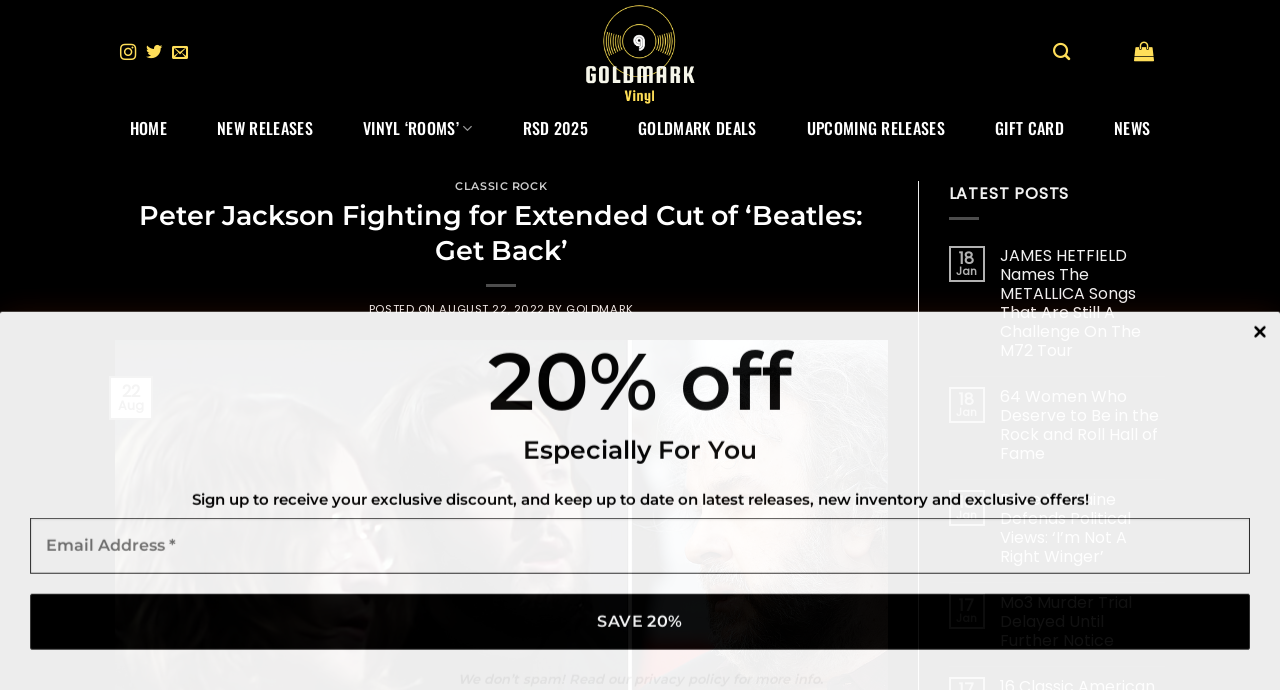

--- FILE ---
content_type: text/html; charset=UTF-8
request_url: https://goldmarkvinyl.com/peter-jackson-fighting-for-extended-cut-of-beatles-get-back/
body_size: 36161
content:
<!DOCTYPE html>
<html lang="en-US" class="loading-site no-js">
<head>
	<meta charset="UTF-8" />
	<link rel="profile" href="http://gmpg.org/xfn/11" />
	<link rel="pingback" href="https://goldmarkvinyl.com/xmlrpc.php" />

	<script>(function(html){html.className = html.className.replace(/\bno-js\b/,'js')})(document.documentElement);</script>
<meta name='robots' content='index, follow, max-image-preview:large, max-snippet:-1, max-video-preview:-1' />
<meta name="viewport" content="width=device-width, initial-scale=1" />
	<!-- This site is optimized with the Yoast SEO plugin v22.5 - https://yoast.com/wordpress/plugins/seo/ -->
	<title>Peter Jackson Fighting for Extended Cut of &#039;Beatles: Get Back&#039; - goldmarkvinyl</title>
	<link rel="canonical" href="https://goldmarkvinyl.com/peter-jackson-fighting-for-extended-cut-of-beatles-get-back/" />
	<meta property="og:locale" content="en_US" />
	<meta property="og:type" content="article" />
	<meta property="og:title" content="Peter Jackson Fighting for Extended Cut of &#039;Beatles: Get Back&#039; - goldmarkvinyl" />
	<meta property="og:description" content="Director Peter Jackson says he&#8217;s in talks with Disney and Apple about releasing an extended cut of 2021&#8217;s The Beatles: Get Back. He describes both companies as &#8220;reluctant,&#8221; however, in an interview with Kim Masters&#8217; The Business podcast. &#8220;They say — and they might be quite right — that there’s no market anymore for extended cuts. But I [...]" />
	<meta property="og:url" content="https://goldmarkvinyl.com/peter-jackson-fighting-for-extended-cut-of-beatles-get-back/" />
	<meta property="og:site_name" content="goldmarkvinyl" />
	<meta property="article:publisher" content="https://www.facebook.com/GoldMark-Vinyl-112881724743959" />
	<meta property="article:published_time" content="2022-08-22T17:53:31+00:00" />
	<meta name="author" content="GoldMark" />
	<meta name="twitter:card" content="summary_large_image" />
	<meta name="twitter:creator" content="@Goldmarkvinyl1" />
	<meta name="twitter:label1" content="Written by" />
	<meta name="twitter:data1" content="GoldMark" />
	<meta name="twitter:label2" content="Est. reading time" />
	<meta name="twitter:data2" content="1 minute" />
	<script type="application/ld+json" class="yoast-schema-graph">{"@context":"https://schema.org","@graph":[{"@type":"Article","@id":"https://goldmarkvinyl.com/peter-jackson-fighting-for-extended-cut-of-beatles-get-back/#article","isPartOf":{"@id":"https://goldmarkvinyl.com/peter-jackson-fighting-for-extended-cut-of-beatles-get-back/"},"author":{"name":"GoldMark","@id":"https://goldmarkvinyl.com/#/schema/person/92f6625d1fadd58f3b4ca9a7353f4491"},"headline":"Peter Jackson Fighting for Extended Cut of &#8216;Beatles: Get Back&#8217;","datePublished":"2022-08-22T17:53:31+00:00","dateModified":"2022-08-22T17:53:31+00:00","mainEntityOfPage":{"@id":"https://goldmarkvinyl.com/peter-jackson-fighting-for-extended-cut-of-beatles-get-back/"},"wordCount":298,"commentCount":0,"publisher":{"@id":"https://goldmarkvinyl.com/#organization"},"image":{"@id":"https://goldmarkvinyl.com/peter-jackson-fighting-for-extended-cut-of-beatles-get-back/#primaryimage"},"thumbnailUrl":"https://goldmarkvinyl.com/wp-content/uploads/2022/08/attachment-beatles.jpg","articleSection":["Classic Rock"],"inLanguage":"en-US","potentialAction":[{"@type":"CommentAction","name":"Comment","target":["https://goldmarkvinyl.com/peter-jackson-fighting-for-extended-cut-of-beatles-get-back/#respond"]}]},{"@type":"WebPage","@id":"https://goldmarkvinyl.com/peter-jackson-fighting-for-extended-cut-of-beatles-get-back/","url":"https://goldmarkvinyl.com/peter-jackson-fighting-for-extended-cut-of-beatles-get-back/","name":"Peter Jackson Fighting for Extended Cut of 'Beatles: Get Back' - goldmarkvinyl","isPartOf":{"@id":"https://goldmarkvinyl.com/#website"},"primaryImageOfPage":{"@id":"https://goldmarkvinyl.com/peter-jackson-fighting-for-extended-cut-of-beatles-get-back/#primaryimage"},"image":{"@id":"https://goldmarkvinyl.com/peter-jackson-fighting-for-extended-cut-of-beatles-get-back/#primaryimage"},"thumbnailUrl":"https://goldmarkvinyl.com/wp-content/uploads/2022/08/attachment-beatles.jpg","datePublished":"2022-08-22T17:53:31+00:00","dateModified":"2022-08-22T17:53:31+00:00","breadcrumb":{"@id":"https://goldmarkvinyl.com/peter-jackson-fighting-for-extended-cut-of-beatles-get-back/#breadcrumb"},"inLanguage":"en-US","potentialAction":[{"@type":"ReadAction","target":["https://goldmarkvinyl.com/peter-jackson-fighting-for-extended-cut-of-beatles-get-back/"]}]},{"@type":"ImageObject","inLanguage":"en-US","@id":"https://goldmarkvinyl.com/peter-jackson-fighting-for-extended-cut-of-beatles-get-back/#primaryimage","url":"https://goldmarkvinyl.com/wp-content/uploads/2022/08/attachment-beatles.jpg","contentUrl":"https://goldmarkvinyl.com/wp-content/uploads/2022/08/attachment-beatles.jpg","width":1200,"height":800},{"@type":"BreadcrumbList","@id":"https://goldmarkvinyl.com/peter-jackson-fighting-for-extended-cut-of-beatles-get-back/#breadcrumb","itemListElement":[{"@type":"ListItem","position":1,"name":"Home","item":"https://goldmarkvinyl.com/"},{"@type":"ListItem","position":2,"name":"Music News","item":"https://goldmarkvinyl.com/music-news/"},{"@type":"ListItem","position":3,"name":"Peter Jackson Fighting for Extended Cut of &#8216;Beatles: Get Back&#8217;"}]},{"@type":"WebSite","@id":"https://goldmarkvinyl.com/#website","url":"https://goldmarkvinyl.com/","name":"goldmarkvinyl","description":"","publisher":{"@id":"https://goldmarkvinyl.com/#organization"},"potentialAction":[{"@type":"SearchAction","target":{"@type":"EntryPoint","urlTemplate":"https://goldmarkvinyl.com/?s={search_term_string}"},"query-input":"required name=search_term_string"}],"inLanguage":"en-US"},{"@type":"Organization","@id":"https://goldmarkvinyl.com/#organization","name":"goldmarkvinyl","url":"https://goldmarkvinyl.com/","logo":{"@type":"ImageObject","inLanguage":"en-US","@id":"https://goldmarkvinyl.com/#/schema/logo/image/","url":"https://goldmarkvinyl.com/wp-content/uploads/2022/06/Goldmark-Vinyl-Logo_Black-e1654177135144.png","contentUrl":"https://goldmarkvinyl.com/wp-content/uploads/2022/06/Goldmark-Vinyl-Logo_Black-e1654177135144.png","width":207,"height":183,"caption":"goldmarkvinyl"},"image":{"@id":"https://goldmarkvinyl.com/#/schema/logo/image/"},"sameAs":["https://www.facebook.com/GoldMark-Vinyl-112881724743959","https://www.instagram.com/goldmarkvinyl/"]},{"@type":"Person","@id":"https://goldmarkvinyl.com/#/schema/person/92f6625d1fadd58f3b4ca9a7353f4491","name":"GoldMark","image":{"@type":"ImageObject","inLanguage":"en-US","@id":"https://goldmarkvinyl.com/#/schema/person/image/","url":"https://secure.gravatar.com/avatar/661240f377a2ffbebd1b46e5621487e2?s=96&d=mm&r=g","contentUrl":"https://secure.gravatar.com/avatar/661240f377a2ffbebd1b46e5621487e2?s=96&d=mm&r=g","caption":"GoldMark"},"sameAs":["http://goldmarkvinyl.com","https://www.instagram.com/goldmarkvinyl/","https://x.com/Goldmarkvinyl1"],"url":"https://goldmarkvinyl.com/author/admin/"}]}</script>
	<!-- / Yoast SEO plugin. -->


<link rel='prefetch' href='https://goldmarkvinyl.com/wp-content/themes/flatsome/assets/js/flatsome.js?ver=a0a7aee297766598a20e' />
<link rel='prefetch' href='https://goldmarkvinyl.com/wp-content/themes/flatsome/assets/js/chunk.slider.js?ver=3.18.7' />
<link rel='prefetch' href='https://goldmarkvinyl.com/wp-content/themes/flatsome/assets/js/chunk.popups.js?ver=3.18.7' />
<link rel='prefetch' href='https://goldmarkvinyl.com/wp-content/themes/flatsome/assets/js/chunk.tooltips.js?ver=3.18.7' />
<link rel='prefetch' href='https://goldmarkvinyl.com/wp-content/themes/flatsome/assets/js/woocommerce.js?ver=49415fe6a9266f32f1f2' />
<link rel="alternate" type="application/rss+xml" title="goldmarkvinyl &raquo; Feed" href="https://goldmarkvinyl.com/feed/" />
<link rel="alternate" type="application/rss+xml" title="goldmarkvinyl &raquo; Comments Feed" href="https://goldmarkvinyl.com/comments/feed/" />
<link rel="alternate" type="application/rss+xml" title="goldmarkvinyl &raquo; Peter Jackson Fighting for Extended Cut of &#8216;Beatles: Get Back&#8217; Comments Feed" href="https://goldmarkvinyl.com/peter-jackson-fighting-for-extended-cut-of-beatles-get-back/feed/" />
<script type="text/javascript">
/* <![CDATA[ */
window._wpemojiSettings = {"baseUrl":"https:\/\/s.w.org\/images\/core\/emoji\/15.0.3\/72x72\/","ext":".png","svgUrl":"https:\/\/s.w.org\/images\/core\/emoji\/15.0.3\/svg\/","svgExt":".svg","source":{"concatemoji":"https:\/\/goldmarkvinyl.com\/wp-includes\/js\/wp-emoji-release.min.js?ver=6.5.7"}};
/*! This file is auto-generated */
!function(i,n){var o,s,e;function c(e){try{var t={supportTests:e,timestamp:(new Date).valueOf()};sessionStorage.setItem(o,JSON.stringify(t))}catch(e){}}function p(e,t,n){e.clearRect(0,0,e.canvas.width,e.canvas.height),e.fillText(t,0,0);var t=new Uint32Array(e.getImageData(0,0,e.canvas.width,e.canvas.height).data),r=(e.clearRect(0,0,e.canvas.width,e.canvas.height),e.fillText(n,0,0),new Uint32Array(e.getImageData(0,0,e.canvas.width,e.canvas.height).data));return t.every(function(e,t){return e===r[t]})}function u(e,t,n){switch(t){case"flag":return n(e,"\ud83c\udff3\ufe0f\u200d\u26a7\ufe0f","\ud83c\udff3\ufe0f\u200b\u26a7\ufe0f")?!1:!n(e,"\ud83c\uddfa\ud83c\uddf3","\ud83c\uddfa\u200b\ud83c\uddf3")&&!n(e,"\ud83c\udff4\udb40\udc67\udb40\udc62\udb40\udc65\udb40\udc6e\udb40\udc67\udb40\udc7f","\ud83c\udff4\u200b\udb40\udc67\u200b\udb40\udc62\u200b\udb40\udc65\u200b\udb40\udc6e\u200b\udb40\udc67\u200b\udb40\udc7f");case"emoji":return!n(e,"\ud83d\udc26\u200d\u2b1b","\ud83d\udc26\u200b\u2b1b")}return!1}function f(e,t,n){var r="undefined"!=typeof WorkerGlobalScope&&self instanceof WorkerGlobalScope?new OffscreenCanvas(300,150):i.createElement("canvas"),a=r.getContext("2d",{willReadFrequently:!0}),o=(a.textBaseline="top",a.font="600 32px Arial",{});return e.forEach(function(e){o[e]=t(a,e,n)}),o}function t(e){var t=i.createElement("script");t.src=e,t.defer=!0,i.head.appendChild(t)}"undefined"!=typeof Promise&&(o="wpEmojiSettingsSupports",s=["flag","emoji"],n.supports={everything:!0,everythingExceptFlag:!0},e=new Promise(function(e){i.addEventListener("DOMContentLoaded",e,{once:!0})}),new Promise(function(t){var n=function(){try{var e=JSON.parse(sessionStorage.getItem(o));if("object"==typeof e&&"number"==typeof e.timestamp&&(new Date).valueOf()<e.timestamp+604800&&"object"==typeof e.supportTests)return e.supportTests}catch(e){}return null}();if(!n){if("undefined"!=typeof Worker&&"undefined"!=typeof OffscreenCanvas&&"undefined"!=typeof URL&&URL.createObjectURL&&"undefined"!=typeof Blob)try{var e="postMessage("+f.toString()+"("+[JSON.stringify(s),u.toString(),p.toString()].join(",")+"));",r=new Blob([e],{type:"text/javascript"}),a=new Worker(URL.createObjectURL(r),{name:"wpTestEmojiSupports"});return void(a.onmessage=function(e){c(n=e.data),a.terminate(),t(n)})}catch(e){}c(n=f(s,u,p))}t(n)}).then(function(e){for(var t in e)n.supports[t]=e[t],n.supports.everything=n.supports.everything&&n.supports[t],"flag"!==t&&(n.supports.everythingExceptFlag=n.supports.everythingExceptFlag&&n.supports[t]);n.supports.everythingExceptFlag=n.supports.everythingExceptFlag&&!n.supports.flag,n.DOMReady=!1,n.readyCallback=function(){n.DOMReady=!0}}).then(function(){return e}).then(function(){var e;n.supports.everything||(n.readyCallback(),(e=n.source||{}).concatemoji?t(e.concatemoji):e.wpemoji&&e.twemoji&&(t(e.twemoji),t(e.wpemoji)))}))}((window,document),window._wpemojiSettings);
/* ]]> */
</script>

<style id='wp-emoji-styles-inline-css' type='text/css'>

	img.wp-smiley, img.emoji {
		display: inline !important;
		border: none !important;
		box-shadow: none !important;
		height: 1em !important;
		width: 1em !important;
		margin: 0 0.07em !important;
		vertical-align: -0.1em !important;
		background: none !important;
		padding: 0 !important;
	}
</style>
<style id='wp-block-library-inline-css' type='text/css'>
:root{--wp-admin-theme-color:#007cba;--wp-admin-theme-color--rgb:0,124,186;--wp-admin-theme-color-darker-10:#006ba1;--wp-admin-theme-color-darker-10--rgb:0,107,161;--wp-admin-theme-color-darker-20:#005a87;--wp-admin-theme-color-darker-20--rgb:0,90,135;--wp-admin-border-width-focus:2px;--wp-block-synced-color:#7a00df;--wp-block-synced-color--rgb:122,0,223;--wp-bound-block-color:#9747ff}@media (min-resolution:192dpi){:root{--wp-admin-border-width-focus:1.5px}}.wp-element-button{cursor:pointer}:root{--wp--preset--font-size--normal:16px;--wp--preset--font-size--huge:42px}:root .has-very-light-gray-background-color{background-color:#eee}:root .has-very-dark-gray-background-color{background-color:#313131}:root .has-very-light-gray-color{color:#eee}:root .has-very-dark-gray-color{color:#313131}:root .has-vivid-green-cyan-to-vivid-cyan-blue-gradient-background{background:linear-gradient(135deg,#00d084,#0693e3)}:root .has-purple-crush-gradient-background{background:linear-gradient(135deg,#34e2e4,#4721fb 50%,#ab1dfe)}:root .has-hazy-dawn-gradient-background{background:linear-gradient(135deg,#faaca8,#dad0ec)}:root .has-subdued-olive-gradient-background{background:linear-gradient(135deg,#fafae1,#67a671)}:root .has-atomic-cream-gradient-background{background:linear-gradient(135deg,#fdd79a,#004a59)}:root .has-nightshade-gradient-background{background:linear-gradient(135deg,#330968,#31cdcf)}:root .has-midnight-gradient-background{background:linear-gradient(135deg,#020381,#2874fc)}.has-regular-font-size{font-size:1em}.has-larger-font-size{font-size:2.625em}.has-normal-font-size{font-size:var(--wp--preset--font-size--normal)}.has-huge-font-size{font-size:var(--wp--preset--font-size--huge)}.has-text-align-center{text-align:center}.has-text-align-left{text-align:left}.has-text-align-right{text-align:right}#end-resizable-editor-section{display:none}.aligncenter{clear:both}.items-justified-left{justify-content:flex-start}.items-justified-center{justify-content:center}.items-justified-right{justify-content:flex-end}.items-justified-space-between{justify-content:space-between}.screen-reader-text{border:0;clip:rect(1px,1px,1px,1px);-webkit-clip-path:inset(50%);clip-path:inset(50%);height:1px;margin:-1px;overflow:hidden;padding:0;position:absolute;width:1px;word-wrap:normal!important}.screen-reader-text:focus{background-color:#ddd;clip:auto!important;-webkit-clip-path:none;clip-path:none;color:#444;display:block;font-size:1em;height:auto;left:5px;line-height:normal;padding:15px 23px 14px;text-decoration:none;top:5px;width:auto;z-index:100000}html :where(.has-border-color){border-style:solid}html :where([style*=border-top-color]){border-top-style:solid}html :where([style*=border-right-color]){border-right-style:solid}html :where([style*=border-bottom-color]){border-bottom-style:solid}html :where([style*=border-left-color]){border-left-style:solid}html :where([style*=border-width]){border-style:solid}html :where([style*=border-top-width]){border-top-style:solid}html :where([style*=border-right-width]){border-right-style:solid}html :where([style*=border-bottom-width]){border-bottom-style:solid}html :where([style*=border-left-width]){border-left-style:solid}html :where(img[class*=wp-image-]){height:auto;max-width:100%}:where(figure){margin:0 0 1em}html :where(.is-position-sticky){--wp-admin--admin-bar--position-offset:var(--wp-admin--admin-bar--height,0px)}@media screen and (max-width:600px){html :where(.is-position-sticky){--wp-admin--admin-bar--position-offset:0px}}
</style>
<link rel='stylesheet' id='contact-form-7-css' href='https://goldmarkvinyl.com/wp-content/plugins/contact-form-7/includes/css/styles.css?ver=5.9.3' type='text/css' media='all' />
<style id='woocommerce-inline-inline-css' type='text/css'>
.woocommerce form .form-row .required { visibility: visible; }
</style>
<link rel='stylesheet' id='wp_automatic_gallery_style-css' href='https://goldmarkvinyl.com/wp-content/plugins/wp-automatic/css/wp-automatic.css?ver=1.0.0' type='text/css' media='all' />
<link rel='stylesheet' id='flatsome-main-css' href='https://goldmarkvinyl.com/wp-content/themes/flatsome/assets/css/flatsome.css?ver=3.18.7' type='text/css' media='all' />
<style id='flatsome-main-inline-css' type='text/css'>
@font-face {
				font-family: "fl-icons";
				font-display: block;
				src: url(https://goldmarkvinyl.com/wp-content/themes/flatsome/assets/css/icons/fl-icons.eot?v=3.18.7);
				src:
					url(https://goldmarkvinyl.com/wp-content/themes/flatsome/assets/css/icons/fl-icons.eot#iefix?v=3.18.7) format("embedded-opentype"),
					url(https://goldmarkvinyl.com/wp-content/themes/flatsome/assets/css/icons/fl-icons.woff2?v=3.18.7) format("woff2"),
					url(https://goldmarkvinyl.com/wp-content/themes/flatsome/assets/css/icons/fl-icons.ttf?v=3.18.7) format("truetype"),
					url(https://goldmarkvinyl.com/wp-content/themes/flatsome/assets/css/icons/fl-icons.woff?v=3.18.7) format("woff"),
					url(https://goldmarkvinyl.com/wp-content/themes/flatsome/assets/css/icons/fl-icons.svg?v=3.18.7#fl-icons) format("svg");
			}
</style>
<link rel='stylesheet' id='flatsome-shop-css' href='https://goldmarkvinyl.com/wp-content/themes/flatsome/assets/css/flatsome-shop.css?ver=3.18.7' type='text/css' media='all' />
<link rel='stylesheet' id='flatsome-style-css' href='https://goldmarkvinyl.com/wp-content/themes/flatsome/style.css?ver=3.18.7' type='text/css' media='all' />
<link rel='stylesheet' id='cwginstock_frontend_css-css' href='https://goldmarkvinyl.com/wp-content/plugins/back-in-stock-notifier-for-woocommerce/assets/css/frontend.min.css?ver=5.7.5' type='text/css' media='' />
<link rel='stylesheet' id='cwginstock_bootstrap-css' href='https://goldmarkvinyl.com/wp-content/plugins/back-in-stock-notifier-for-woocommerce/assets/css/bootstrap.min.css?ver=5.7.5' type='text/css' media='' />
<script type="text/javascript" src="https://goldmarkvinyl.com/wp-includes/js/jquery/jquery.min.js?ver=3.7.1" id="jquery-core-js"></script>
<script type="text/javascript" src="https://goldmarkvinyl.com/wp-includes/js/jquery/jquery-migrate.min.js?ver=3.4.1" id="jquery-migrate-js"></script>
<script type="text/javascript" src="https://goldmarkvinyl.com/wp-content/plugins/woocommerce/assets/js/jquery-blockui/jquery.blockUI.min.js?ver=2.7.0-wc.8.8.6" id="jquery-blockui-js" data-wp-strategy="defer"></script>
<script type="text/javascript" id="wc-add-to-cart-js-extra">
/* <![CDATA[ */
var wc_add_to_cart_params = {"ajax_url":"\/wp-admin\/admin-ajax.php","wc_ajax_url":"\/?wc-ajax=%%endpoint%%","i18n_view_cart":"View cart","cart_url":"https:\/\/goldmarkvinyl.com\/cart\/","is_cart":"","cart_redirect_after_add":"no"};
/* ]]> */
</script>
<script type="text/javascript" src="https://goldmarkvinyl.com/wp-content/plugins/woocommerce/assets/js/frontend/add-to-cart.min.js?ver=8.8.6" id="wc-add-to-cart-js" defer="defer" data-wp-strategy="defer"></script>
<script type="text/javascript" src="https://goldmarkvinyl.com/wp-content/plugins/woocommerce/assets/js/js-cookie/js.cookie.min.js?ver=2.1.4-wc.8.8.6" id="js-cookie-js" data-wp-strategy="defer"></script>
<script type="text/javascript" src="https://goldmarkvinyl.com/wp-content/plugins/wp-automatic/js/main-front.js?ver=6.5.7" id="wp_automatic_gallery-js"></script>
<link rel="https://api.w.org/" href="https://goldmarkvinyl.com/wp-json/" /><link rel="alternate" type="application/json" href="https://goldmarkvinyl.com/wp-json/wp/v2/posts/1641" /><link rel="EditURI" type="application/rsd+xml" title="RSD" href="https://goldmarkvinyl.com/xmlrpc.php?rsd" />
<meta name="generator" content="WordPress 6.5.7" />
<meta name="generator" content="WooCommerce 8.8.6" />
<link rel='shortlink' href='https://goldmarkvinyl.com/?p=1641' />
<link rel="alternate" type="application/json+oembed" href="https://goldmarkvinyl.com/wp-json/oembed/1.0/embed?url=https%3A%2F%2Fgoldmarkvinyl.com%2Fpeter-jackson-fighting-for-extended-cut-of-beatles-get-back%2F" />
<link rel="alternate" type="text/xml+oembed" href="https://goldmarkvinyl.com/wp-json/oembed/1.0/embed?url=https%3A%2F%2Fgoldmarkvinyl.com%2Fpeter-jackson-fighting-for-extended-cut-of-beatles-get-back%2F&#038;format=xml" />
<!-- Google site verification - Google Listings & Ads -->
<meta name="google-site-verification" content="YFT_eLd17fiFfrvLJLxfZ6XYGW5xJzuO6GtyjyQuYsA" />
<style>.bg{opacity: 0; transition: opacity 1s; -webkit-transition: opacity 1s;} .bg-loaded{opacity: 1;}</style>	<noscript><style>.woocommerce-product-gallery{ opacity: 1 !important; }</style></noscript>
	<link rel="icon" href="https://goldmarkvinyl.com/wp-content/uploads/2022/06/cropped-Goldmark-Vinyl-Logo_Black-e1654177135144-32x32.png" sizes="32x32" />
<link rel="icon" href="https://goldmarkvinyl.com/wp-content/uploads/2022/06/cropped-Goldmark-Vinyl-Logo_Black-e1654177135144-192x192.png" sizes="192x192" />
<link rel="apple-touch-icon" href="https://goldmarkvinyl.com/wp-content/uploads/2022/06/cropped-Goldmark-Vinyl-Logo_Black-e1654177135144-180x180.png" />
<meta name="msapplication-TileImage" content="https://goldmarkvinyl.com/wp-content/uploads/2022/06/cropped-Goldmark-Vinyl-Logo_Black-e1654177135144-270x270.png" />
<style id="custom-css" type="text/css">:root {--primary-color: #656361;--fs-color-primary: #656361;--fs-color-secondary: #000000;--fs-color-success: #7a9c59;--fs-color-alert: #b20000;--fs-experimental-link-color: #000000;--fs-experimental-link-color-hover: #111;}.tooltipster-base {--tooltip-color: #fff;--tooltip-bg-color: #000;}.off-canvas-right .mfp-content, .off-canvas-left .mfp-content {--drawer-width: 300px;}.off-canvas .mfp-content.off-canvas-cart {--drawer-width: 360px;}.sticky-add-to-cart--active, #wrapper,#main,#main.dark{background-color: #000000}.header-main{height: 106px}#logo img{max-height: 106px}#logo{width:166px;}.header-bottom{min-height: 43px}.header-top{min-height: 30px}.transparent .header-main{height: 30px}.transparent #logo img{max-height: 30px}.has-transparent + .page-title:first-of-type,.has-transparent + #main > .page-title,.has-transparent + #main > div > .page-title,.has-transparent + #main .page-header-wrapper:first-of-type .page-title{padding-top: 80px;}.header.show-on-scroll,.stuck .header-main{height:70px!important}.stuck #logo img{max-height: 70px!important}.header-bg-color {background-color: #000000}.header-bottom {background-color: #000000}.header-bottom-nav > li > a{line-height: 45px }@media (max-width: 549px) {.header-main{height: 70px}#logo img{max-height: 70px}}.main-menu-overlay{background-color: #000000}.nav-dropdown{border-radius:5px}body{color: #000000}h1,h2,h3,h4,h5,h6,.heading-font{color: #000000;}body{font-size: 100%;}@media screen and (max-width: 549px){body{font-size: 100%;}}body{font-family: Poppins, sans-serif;}body {font-weight: 400;font-style: normal;}.nav > li > a {font-family: Oswald, sans-serif;}.mobile-sidebar-levels-2 .nav > li > ul > li > a {font-family: Oswald, sans-serif;}.nav > li > a,.mobile-sidebar-levels-2 .nav > li > ul > li > a {font-weight: 500;font-style: normal;}h1,h2,h3,h4,h5,h6,.heading-font, .off-canvas-center .nav-sidebar.nav-vertical > li > a{font-family: Montserrat, sans-serif;}h1,h2,h3,h4,h5,h6,.heading-font,.banner h1,.banner h2 {font-weight: 600;font-style: normal;}.alt-font{font-family: Poppins, sans-serif;}.alt-font {font-weight: 400!important;font-style: normal!important;}.header:not(.transparent) .header-nav-main.nav > li > a {color: #000000;}.header:not(.transparent) .header-nav-main.nav > li > a:hover,.header:not(.transparent) .header-nav-main.nav > li.active > a,.header:not(.transparent) .header-nav-main.nav > li.current > a,.header:not(.transparent) .header-nav-main.nav > li > a.active,.header:not(.transparent) .header-nav-main.nav > li > a.current{color: #ffde59;}.header-nav-main.nav-line-bottom > li > a:before,.header-nav-main.nav-line-grow > li > a:before,.header-nav-main.nav-line > li > a:before,.header-nav-main.nav-box > li > a:hover,.header-nav-main.nav-box > li.active > a,.header-nav-main.nav-pills > li > a:hover,.header-nav-main.nav-pills > li.active > a{color:#FFF!important;background-color: #ffde59;}.header:not(.transparent) .header-bottom-nav.nav > li > a{color: #ffffff;}.header:not(.transparent) .header-bottom-nav.nav > li > a:hover,.header:not(.transparent) .header-bottom-nav.nav > li.active > a,.header:not(.transparent) .header-bottom-nav.nav > li.current > a,.header:not(.transparent) .header-bottom-nav.nav > li > a.active,.header:not(.transparent) .header-bottom-nav.nav > li > a.current{color: #8e8e89;}.header-bottom-nav.nav-line-bottom > li > a:before,.header-bottom-nav.nav-line-grow > li > a:before,.header-bottom-nav.nav-line > li > a:before,.header-bottom-nav.nav-box > li > a:hover,.header-bottom-nav.nav-box > li.active > a,.header-bottom-nav.nav-pills > li > a:hover,.header-bottom-nav.nav-pills > li.active > a{color:#FFF!important;background-color: #8e8e89;}.current .breadcrumb-step, [data-icon-label]:after, .button#place_order,.button.checkout,.checkout-button,.single_add_to_cart_button.button, .sticky-add-to-cart-select-options-button{background-color: #facd19!important }.has-equal-box-heights .box-image {padding-top: 100%;}.badge-inner.on-sale{background-color: #dd3333}.star-rating span:before,.star-rating:before, .woocommerce-page .star-rating:before, .stars a:hover:after, .stars a.active:after{color: #eeee22}@media screen and (min-width: 550px){.products .box-vertical .box-image{min-width: 247px!important;width: 247px!important;}}.header-main .social-icons,.header-main .cart-icon strong,.header-main .menu-title,.header-main .header-button > .button.is-outline,.header-main .nav > li > a > i:not(.icon-angle-down){color: #ffde59!important;}.header-main .header-button > .button.is-outline,.header-main .cart-icon strong:after,.header-main .cart-icon strong{border-color: #ffde59!important;}.header-main .header-button > .button:not(.is-outline){background-color: #ffde59!important;}.header-main .current-dropdown .cart-icon strong,.header-main .header-button > .button:hover,.header-main .header-button > .button:hover i,.header-main .header-button > .button:hover span{color:#FFF!important;}.header-main .menu-title:hover,.header-main .social-icons a:hover,.header-main .header-button > .button.is-outline:hover,.header-main .nav > li > a:hover > i:not(.icon-angle-down){color: #dd9933!important;}.header-main .current-dropdown .cart-icon strong,.header-main .header-button > .button:hover{background-color: #dd9933!important;}.header-main .current-dropdown .cart-icon strong:after,.header-main .current-dropdown .cart-icon strong,.header-main .header-button > .button:hover{border-color: #dd9933!important;}.footer-2{background-color: #000000}.absolute-footer, html{background-color: #000000}.nav-vertical-fly-out > li + li {border-top-width: 1px; border-top-style: solid;}.label-new.menu-item > a:after{content:"New";}.label-hot.menu-item > a:after{content:"Hot";}.label-sale.menu-item > a:after{content:"Sale";}.label-popular.menu-item > a:after{content:"Popular";}</style>		<style type="text/css" id="wp-custom-css">
			.breadcrumbs {
    color: #fff;
    font-weight: bold;
    letter-spacing: 0;
    padding: 0;
}		</style>
		<style id="kirki-inline-styles">/* cyrillic-ext */
@font-face {
  font-family: 'Montserrat';
  font-style: normal;
  font-weight: 600;
  font-display: swap;
  src: url(https://goldmarkvinyl.com/wp-content/fonts/montserrat/JTUHjIg1_i6t8kCHKm4532VJOt5-QNFgpCu173w0aXpsog.woff2) format('woff2');
  unicode-range: U+0460-052F, U+1C80-1C8A, U+20B4, U+2DE0-2DFF, U+A640-A69F, U+FE2E-FE2F;
}
/* cyrillic */
@font-face {
  font-family: 'Montserrat';
  font-style: normal;
  font-weight: 600;
  font-display: swap;
  src: url(https://goldmarkvinyl.com/wp-content/fonts/montserrat/JTUHjIg1_i6t8kCHKm4532VJOt5-QNFgpCu173w9aXpsog.woff2) format('woff2');
  unicode-range: U+0301, U+0400-045F, U+0490-0491, U+04B0-04B1, U+2116;
}
/* vietnamese */
@font-face {
  font-family: 'Montserrat';
  font-style: normal;
  font-weight: 600;
  font-display: swap;
  src: url(https://goldmarkvinyl.com/wp-content/fonts/montserrat/JTUHjIg1_i6t8kCHKm4532VJOt5-QNFgpCu173w2aXpsog.woff2) format('woff2');
  unicode-range: U+0102-0103, U+0110-0111, U+0128-0129, U+0168-0169, U+01A0-01A1, U+01AF-01B0, U+0300-0301, U+0303-0304, U+0308-0309, U+0323, U+0329, U+1EA0-1EF9, U+20AB;
}
/* latin-ext */
@font-face {
  font-family: 'Montserrat';
  font-style: normal;
  font-weight: 600;
  font-display: swap;
  src: url(https://goldmarkvinyl.com/wp-content/fonts/montserrat/JTUHjIg1_i6t8kCHKm4532VJOt5-QNFgpCu173w3aXpsog.woff2) format('woff2');
  unicode-range: U+0100-02BA, U+02BD-02C5, U+02C7-02CC, U+02CE-02D7, U+02DD-02FF, U+0304, U+0308, U+0329, U+1D00-1DBF, U+1E00-1E9F, U+1EF2-1EFF, U+2020, U+20A0-20AB, U+20AD-20C0, U+2113, U+2C60-2C7F, U+A720-A7FF;
}
/* latin */
@font-face {
  font-family: 'Montserrat';
  font-style: normal;
  font-weight: 600;
  font-display: swap;
  src: url(https://goldmarkvinyl.com/wp-content/fonts/montserrat/JTUHjIg1_i6t8kCHKm4532VJOt5-QNFgpCu173w5aXo.woff2) format('woff2');
  unicode-range: U+0000-00FF, U+0131, U+0152-0153, U+02BB-02BC, U+02C6, U+02DA, U+02DC, U+0304, U+0308, U+0329, U+2000-206F, U+20AC, U+2122, U+2191, U+2193, U+2212, U+2215, U+FEFF, U+FFFD;
}/* devanagari */
@font-face {
  font-family: 'Poppins';
  font-style: normal;
  font-weight: 400;
  font-display: swap;
  src: url(https://goldmarkvinyl.com/wp-content/fonts/poppins/pxiEyp8kv8JHgFVrJJbecmNE.woff2) format('woff2');
  unicode-range: U+0900-097F, U+1CD0-1CF9, U+200C-200D, U+20A8, U+20B9, U+20F0, U+25CC, U+A830-A839, U+A8E0-A8FF, U+11B00-11B09;
}
/* latin-ext */
@font-face {
  font-family: 'Poppins';
  font-style: normal;
  font-weight: 400;
  font-display: swap;
  src: url(https://goldmarkvinyl.com/wp-content/fonts/poppins/pxiEyp8kv8JHgFVrJJnecmNE.woff2) format('woff2');
  unicode-range: U+0100-02BA, U+02BD-02C5, U+02C7-02CC, U+02CE-02D7, U+02DD-02FF, U+0304, U+0308, U+0329, U+1D00-1DBF, U+1E00-1E9F, U+1EF2-1EFF, U+2020, U+20A0-20AB, U+20AD-20C0, U+2113, U+2C60-2C7F, U+A720-A7FF;
}
/* latin */
@font-face {
  font-family: 'Poppins';
  font-style: normal;
  font-weight: 400;
  font-display: swap;
  src: url(https://goldmarkvinyl.com/wp-content/fonts/poppins/pxiEyp8kv8JHgFVrJJfecg.woff2) format('woff2');
  unicode-range: U+0000-00FF, U+0131, U+0152-0153, U+02BB-02BC, U+02C6, U+02DA, U+02DC, U+0304, U+0308, U+0329, U+2000-206F, U+20AC, U+2122, U+2191, U+2193, U+2212, U+2215, U+FEFF, U+FFFD;
}/* cyrillic-ext */
@font-face {
  font-family: 'Oswald';
  font-style: normal;
  font-weight: 500;
  font-display: swap;
  src: url(https://goldmarkvinyl.com/wp-content/fonts/oswald/TK3_WkUHHAIjg75cFRf3bXL8LICs18NvsUtiZTaR.woff2) format('woff2');
  unicode-range: U+0460-052F, U+1C80-1C8A, U+20B4, U+2DE0-2DFF, U+A640-A69F, U+FE2E-FE2F;
}
/* cyrillic */
@font-face {
  font-family: 'Oswald';
  font-style: normal;
  font-weight: 500;
  font-display: swap;
  src: url(https://goldmarkvinyl.com/wp-content/fonts/oswald/TK3_WkUHHAIjg75cFRf3bXL8LICs18NvsUJiZTaR.woff2) format('woff2');
  unicode-range: U+0301, U+0400-045F, U+0490-0491, U+04B0-04B1, U+2116;
}
/* vietnamese */
@font-face {
  font-family: 'Oswald';
  font-style: normal;
  font-weight: 500;
  font-display: swap;
  src: url(https://goldmarkvinyl.com/wp-content/fonts/oswald/TK3_WkUHHAIjg75cFRf3bXL8LICs18NvsUliZTaR.woff2) format('woff2');
  unicode-range: U+0102-0103, U+0110-0111, U+0128-0129, U+0168-0169, U+01A0-01A1, U+01AF-01B0, U+0300-0301, U+0303-0304, U+0308-0309, U+0323, U+0329, U+1EA0-1EF9, U+20AB;
}
/* latin-ext */
@font-face {
  font-family: 'Oswald';
  font-style: normal;
  font-weight: 500;
  font-display: swap;
  src: url(https://goldmarkvinyl.com/wp-content/fonts/oswald/TK3_WkUHHAIjg75cFRf3bXL8LICs18NvsUhiZTaR.woff2) format('woff2');
  unicode-range: U+0100-02BA, U+02BD-02C5, U+02C7-02CC, U+02CE-02D7, U+02DD-02FF, U+0304, U+0308, U+0329, U+1D00-1DBF, U+1E00-1E9F, U+1EF2-1EFF, U+2020, U+20A0-20AB, U+20AD-20C0, U+2113, U+2C60-2C7F, U+A720-A7FF;
}
/* latin */
@font-face {
  font-family: 'Oswald';
  font-style: normal;
  font-weight: 500;
  font-display: swap;
  src: url(https://goldmarkvinyl.com/wp-content/fonts/oswald/TK3_WkUHHAIjg75cFRf3bXL8LICs18NvsUZiZQ.woff2) format('woff2');
  unicode-range: U+0000-00FF, U+0131, U+0152-0153, U+02BB-02BC, U+02C6, U+02DA, U+02DC, U+0304, U+0308, U+0329, U+2000-206F, U+20AC, U+2122, U+2191, U+2193, U+2212, U+2215, U+FEFF, U+FFFD;
}</style></head>

<body class="post-template-default single single-post postid-1641 single-format-standard theme-flatsome woocommerce-no-js lightbox nav-dropdown-has-arrow nav-dropdown-has-shadow nav-dropdown-has-border">


<a class="skip-link screen-reader-text" href="#main">Skip to content</a>

<div id="wrapper">

	
	<header id="header" class="header has-sticky sticky-jump">
		<div class="header-wrapper">
			<div id="masthead" class="header-main show-logo-center">
      <div class="header-inner flex-row container logo-center medium-logo-center" role="navigation">

          <!-- Logo -->
          <div id="logo" class="flex-col logo">
            
<!-- Header logo -->
<a href="https://goldmarkvinyl.com/" title="goldmarkvinyl" rel="home">
		<img width="207" height="183" src="https://goldmarkvinyl.com/wp-content/uploads/2022/06/Goldmark-Vinyl-Logo_Black-e1654177135144.png" class="header_logo header-logo" alt="goldmarkvinyl"/><img  width="207" height="183" src="https://goldmarkvinyl.com/wp-content/uploads/2022/06/Goldmark-Vinyl-Logo_Black-e1654177135144.png" class="header-logo-dark" alt="goldmarkvinyl"/></a>
          </div>

          <!-- Mobile Left Elements -->
          <div class="flex-col show-for-medium flex-left">
            <ul class="mobile-nav nav nav-left ">
              <li class="nav-icon has-icon">
  		<a href="#" data-open="#main-menu" data-pos="left" data-bg="main-menu-overlay" data-color="dark" class="is-small" aria-label="Menu" aria-controls="main-menu" aria-expanded="false">

		  <i class="icon-menu" ></i>
		  		</a>
	</li>
            </ul>
          </div>

          <!-- Left Elements -->
          <div class="flex-col hide-for-medium flex-left
            ">
            <ul class="header-nav header-nav-main nav nav-left  nav-pills nav-size-medium nav-spacing-xlarge nav-uppercase" >
              <li class="html header-social-icons ml-0">
	<div class="social-icons follow-icons" ><a href="https://www.instagram.com/goldmarkvinyl/" target="_blank" data-label="Instagram" class="icon plain instagram tooltip" title="Follow on Instagram" aria-label="Follow on Instagram" rel="noopener nofollow" ><i class="icon-instagram" ></i></a><a href="https://twitter.com/Goldmarkvinyl1" data-label="Twitter" target="_blank" class="icon plain twitter tooltip" title="Follow on Twitter" aria-label="Follow on Twitter" rel="noopener nofollow" ><i class="icon-twitter" ></i></a><a href="mailto:goldmarkvinyl@gmail.com" data-label="E-mail" target="_blank" class="icon plain email tooltip" title="Send us an email" aria-label="Send us an email" rel="nofollow noopener" ><i class="icon-envelop" ></i></a></div></li>
            </ul>
          </div>

          <!-- Right Elements -->
          <div class="flex-col hide-for-medium flex-right">
            <ul class="header-nav header-nav-main nav nav-right  nav-pills nav-size-medium nav-spacing-xlarge nav-uppercase">
              <li class="header-search header-search-dropdown has-icon has-dropdown menu-item-has-children">
		<a href="#" aria-label="Search" class="is-small"><i class="icon-search" ></i></a>
		<ul class="nav-dropdown nav-dropdown-bold">
	 	<li class="header-search-form search-form html relative has-icon">
	<div class="header-search-form-wrapper">
		<div class="searchform-wrapper ux-search-box relative is-normal"><form role="search" method="get" class="searchform" action="https://goldmarkvinyl.com/">
	<div class="flex-row relative">
						<div class="flex-col flex-grow">
			<label class="screen-reader-text" for="woocommerce-product-search-field-0">Search for:</label>
			<input type="search" id="woocommerce-product-search-field-0" class="search-field mb-0" placeholder="Search&hellip;" value="" name="s" />
			<input type="hidden" name="post_type" value="product" />
					</div>
		<div class="flex-col">
			<button type="submit" value="Search" class="ux-search-submit submit-button secondary button  icon mb-0" aria-label="Submit">
				<i class="icon-search" ></i>			</button>
		</div>
	</div>
	<div class="live-search-results text-left z-top"></div>
</form>
</div>	</div>
</li>
	</ul>
</li>
<li class="header-divider"></li><li class="cart-item has-icon has-dropdown">

<a href="https://goldmarkvinyl.com/cart/" class="header-cart-link is-small" title="Cart" >


    <i class="icon-shopping-bag"
    data-icon-label="0">
  </i>
  </a>

 <ul class="nav-dropdown nav-dropdown-bold">
    <li class="html widget_shopping_cart">
      <div class="widget_shopping_cart_content">
        

	<div class="ux-mini-cart-empty flex flex-row-col text-center pt pb">
				<div class="ux-mini-cart-empty-icon">
			<svg xmlns="http://www.w3.org/2000/svg" viewBox="0 0 17 19" style="opacity:.1;height:80px;">
				<path d="M8.5 0C6.7 0 5.3 1.2 5.3 2.7v2H2.1c-.3 0-.6.3-.7.7L0 18.2c0 .4.2.8.6.8h15.7c.4 0 .7-.3.7-.7v-.1L15.6 5.4c0-.3-.3-.6-.7-.6h-3.2v-2c0-1.6-1.4-2.8-3.2-2.8zM6.7 2.7c0-.8.8-1.4 1.8-1.4s1.8.6 1.8 1.4v2H6.7v-2zm7.5 3.4 1.3 11.5h-14L2.8 6.1h2.5v1.4c0 .4.3.7.7.7.4 0 .7-.3.7-.7V6.1h3.5v1.4c0 .4.3.7.7.7s.7-.3.7-.7V6.1h2.6z" fill-rule="evenodd" clip-rule="evenodd" fill="currentColor"></path>
			</svg>
		</div>
				<p class="woocommerce-mini-cart__empty-message empty">No products in the cart.</p>
					<p class="return-to-shop">
				<a class="button primary wc-backward" href="https://goldmarkvinyl.com/shop/">
					Return to shop				</a>
			</p>
				</div>


      </div>
    </li>
     </ul>

</li>
            </ul>
          </div>

          <!-- Mobile Right Elements -->
          <div class="flex-col show-for-medium flex-right">
            <ul class="mobile-nav nav nav-right ">
              <li class="cart-item has-icon">


		<a href="https://goldmarkvinyl.com/cart/" class="header-cart-link is-small off-canvas-toggle nav-top-link" title="Cart" data-open="#cart-popup" data-class="off-canvas-cart" data-pos="right" >

    <i class="icon-shopping-bag"
    data-icon-label="0">
  </i>
  </a>


  <!-- Cart Sidebar Popup -->
  <div id="cart-popup" class="mfp-hide">
  <div class="cart-popup-inner inner-padding cart-popup-inner--sticky">
      <div class="cart-popup-title text-center">
          <span class="heading-font uppercase">Cart</span>
          <div class="is-divider"></div>
      </div>
	  <div class="widget_shopping_cart">
		  <div class="widget_shopping_cart_content">
			  

	<div class="ux-mini-cart-empty flex flex-row-col text-center pt pb">
				<div class="ux-mini-cart-empty-icon">
			<svg xmlns="http://www.w3.org/2000/svg" viewBox="0 0 17 19" style="opacity:.1;height:80px;">
				<path d="M8.5 0C6.7 0 5.3 1.2 5.3 2.7v2H2.1c-.3 0-.6.3-.7.7L0 18.2c0 .4.2.8.6.8h15.7c.4 0 .7-.3.7-.7v-.1L15.6 5.4c0-.3-.3-.6-.7-.6h-3.2v-2c0-1.6-1.4-2.8-3.2-2.8zM6.7 2.7c0-.8.8-1.4 1.8-1.4s1.8.6 1.8 1.4v2H6.7v-2zm7.5 3.4 1.3 11.5h-14L2.8 6.1h2.5v1.4c0 .4.3.7.7.7.4 0 .7-.3.7-.7V6.1h3.5v1.4c0 .4.3.7.7.7s.7-.3.7-.7V6.1h2.6z" fill-rule="evenodd" clip-rule="evenodd" fill="currentColor"></path>
			</svg>
		</div>
				<p class="woocommerce-mini-cart__empty-message empty">No products in the cart.</p>
					<p class="return-to-shop">
				<a class="button primary wc-backward" href="https://goldmarkvinyl.com/shop/">
					Return to shop				</a>
			</p>
				</div>


		  </div>
	  </div>
               </div>
  </div>

</li>
            </ul>
          </div>

      </div>

      </div>
<div id="wide-nav" class="header-bottom wide-nav nav-dark flex-has-center hide-for-medium">
    <div class="flex-row container">

            
                        <div class="flex-col hide-for-medium flex-center">
                <ul class="nav header-nav header-bottom-nav nav-center  nav-pills nav-size-large nav-spacing-xlarge nav-uppercase">
                    <li id="menu-item-47" class="menu-item menu-item-type-post_type menu-item-object-page menu-item-home menu-item-47 menu-item-design-default"><a href="https://goldmarkvinyl.com/" class="nav-top-link">Home</a></li>
<li id="menu-item-7242" class="menu-item menu-item-type-taxonomy menu-item-object-product_cat menu-item-7242 menu-item-design-default"><a href="https://goldmarkvinyl.com/product-category/new-releases/" class="nav-top-link">New Releases</a></li>
<li id="menu-item-7208" class="menu-item menu-item-type-custom menu-item-object-custom menu-item-has-children menu-item-7208 menu-item-design-default has-dropdown"><a class="nav-top-link" aria-expanded="false" aria-haspopup="menu">Vinyl &#8216;Rooms&#8217;<i class="icon-angle-down" ></i></a>
<ul class="sub-menu nav-dropdown nav-dropdown-bold">
	<li id="menu-item-147" class="menu-item menu-item-type-taxonomy menu-item-object-product_cat menu-item-147"><a href="https://goldmarkvinyl.com/product-category/classic-rock/">Classic Rock</a></li>
	<li id="menu-item-148" class="menu-item menu-item-type-taxonomy menu-item-object-product_cat menu-item-148"><a href="https://goldmarkvinyl.com/product-category/alternative-rock/">Alternative Rock</a></li>
	<li id="menu-item-149" class="menu-item menu-item-type-taxonomy menu-item-object-product_cat menu-item-149"><a href="https://goldmarkvinyl.com/product-category/hard-rock-metal/">Hard Rock/Metal</a></li>
	<li id="menu-item-150" class="menu-item menu-item-type-taxonomy menu-item-object-product_cat menu-item-150"><a href="https://goldmarkvinyl.com/product-category/pop-hip-hop/">Pop/Hip-hop/R&amp;B</a></li>
	<li id="menu-item-17778" class="menu-item menu-item-type-taxonomy menu-item-object-product_cat menu-item-17778"><a href="https://goldmarkvinyl.com/product-category/electronic/">Electronic</a></li>
	<li id="menu-item-27436" class="menu-item menu-item-type-taxonomy menu-item-object-product_cat menu-item-27436"><a href="https://goldmarkvinyl.com/product-category/vinylsoundtracks/">Soundtracks</a></li>
	<li id="menu-item-34316" class="menu-item menu-item-type-taxonomy menu-item-object-product_cat menu-item-34316"><a href="https://goldmarkvinyl.com/product-category/christmas/">Christmas</a></li>
</ul>
</li>
<li id="menu-item-29988" class="menu-item menu-item-type-taxonomy menu-item-object-product_cat menu-item-29988 menu-item-design-default"><a href="https://goldmarkvinyl.com/product-category/rsd2025/" class="nav-top-link">RSD 2025</a></li>
<li id="menu-item-12761" class="menu-item menu-item-type-post_type menu-item-object-page menu-item-12761 menu-item-design-default"><a href="https://goldmarkvinyl.com/12756-2/" class="nav-top-link">GoldMark Deals</a></li>
<li id="menu-item-8542" class="menu-item menu-item-type-post_type menu-item-object-page menu-item-8542 menu-item-design-default"><a href="https://goldmarkvinyl.com/release-books/" class="nav-top-link">Upcoming Releases</a></li>
<li id="menu-item-26686" class="menu-item menu-item-type-post_type menu-item-object-page menu-item-26686 menu-item-design-default"><a href="https://goldmarkvinyl.com/gift-card/" class="nav-top-link">Gift Card</a></li>
<li id="menu-item-182" class="menu-item menu-item-type-post_type menu-item-object-page current_page_parent menu-item-182 menu-item-design-default"><a href="https://goldmarkvinyl.com/music-news/" class="nav-top-link">News</a></li>
                </ul>
            </div>
            
            
            
    </div>
</div>

<div class="header-bg-container fill"><div class="header-bg-image fill"></div><div class="header-bg-color fill"></div></div>		</div>
	</header>

	
	<main id="main" class="dark dark-page-wrapper">

<div id="content" class="blog-wrapper blog-single page-wrapper">
	

<div class="row row-large row-divided ">

	<div class="large-9 col">
		


<article id="post-1641" class="post-1641 post type-post status-publish format-standard has-post-thumbnail hentry category-classic-rock">
	<div class="article-inner ">
		<header class="entry-header">
	<div class="entry-header-text entry-header-text-top text-center">
		<h6 class="entry-category is-xsmall"><a href="https://goldmarkvinyl.com/category/classic-rock/" rel="category tag">Classic Rock</a></h6><h1 class="entry-title">Peter Jackson Fighting for Extended Cut of &#8216;Beatles: Get Back&#8217;</h1><div class="entry-divider is-divider small"></div>
	<div class="entry-meta uppercase is-xsmall">
		<span class="posted-on">Posted on <a href="https://goldmarkvinyl.com/peter-jackson-fighting-for-extended-cut-of-beatles-get-back/" rel="bookmark"><time class="entry-date published updated" datetime="2022-08-22T17:53:31+00:00">August 22, 2022</time></a></span> <span class="byline">by <span class="meta-author vcard"><a class="url fn n" href="https://goldmarkvinyl.com/author/admin/">GoldMark</a></span></span>	</div>
	</div>
						<div class="entry-image relative">
				<a href="https://goldmarkvinyl.com/peter-jackson-fighting-for-extended-cut-of-beatles-get-back/">
    <img width="1020" height="680" src="https://goldmarkvinyl.com/wp-content/uploads/2022/08/attachment-beatles.jpg" class="attachment-large size-large wp-post-image" alt="" decoding="async" fetchpriority="high" srcset="https://goldmarkvinyl.com/wp-content/uploads/2022/08/attachment-beatles.jpg 1200w, https://goldmarkvinyl.com/wp-content/uploads/2022/08/attachment-beatles-600x400.jpg 600w, https://goldmarkvinyl.com/wp-content/uploads/2022/08/attachment-beatles-768x512.jpg 768w, https://goldmarkvinyl.com/wp-content/uploads/2022/08/attachment-beatles-510x340.jpg 510w" sizes="(max-width: 1020px) 100vw, 1020px" /></a>
				<div class="badge absolute top post-date badge-outline">
	<div class="badge-inner">
		<span class="post-date-day">22</span><br>
		<span class="post-date-month is-small">Aug</span>
	</div>
</div>
			</div>
			</header>
		<div class="entry-content single-page">

	<p> 
</p>
<div>
<p>Director <a href="https://screencrush.com/tags/peter-jackson/" target="_blank" rel="noopener">Peter Jackson</a> says he&#8217;s in talks with Disney and Apple about releasing an extended cut of 2021&#8217;s <em><a href="https://ultimateclassicrock.com/the-beatles-get-back-movie/">The Beatles: Get Back</a></em>.</p>
<p>He describes both companies as &#8220;reluctant,&#8221; however, in an interview with Kim Masters&#8217; <em><a href="https://open.spotify.com/episode/7C9gbHPo3iOLZEVMlCg2sv" target="_blank" rel="noreferrer noopener">The Business</a></em> podcast. &#8220;They say — and they might be quite right — that there’s no market anymore for extended cuts. But I know that there’s five or six hours of fantastic material that we didn’t include, and I don’t want it to go back into the vaults for 50 years,&#8221; Jackson argued. &#8220;So, let’s just say that it’s a conversation that’s happening, but it’s not necessarily a definitive one at this point.&#8221;</p>
<p>Jackson also recalled regularly speaking with Michael Lindsay-Hogg, who directed the original 1970 <em><a href="https://ultimateclassicrock.com/beatles-let-it-be-film/">Let It Be</a></em> film from which the <em>Get Back</em> footage is derived. &#8220;He&#8217;s got a fantastic memory and he and I have become friends,&#8221; Jackson said, explaining that he would call Lindsay-Hogg to ask him about particular camera shots. &#8220;And most of the time he could remember what I was talking about. &#8230; I just wanted to honor the footage that was shot.&#8221;</p>
<p>Jackson has <a href="https://ultimateclassicrock.com/peter-jackson-another-beatles-movie/">already confirmed</a> that he&#8217;s in discussions about making new <a href="https://ultimateclassicrock.com/tags/beatles/">Beatles</a> movie, though further details weren&#8217;t yet available. &#8220;I’m talking to the Beatles about another project, something very, very different than <em>Get Back</em>,” he told <a href="https://deadline.com/2022/07/get-back-peter-jackson-another-beatles-film-paul-mccartney-ringo-starr-1235073331/" target="_blank" rel="noopener">Deadline</a>. “We’re seeing what the possibilities are, but it’s another project with them. It’s not really a documentary … and that’s all I can really say.&#8221;</p>
<div class="photogallery-wrapper">
<h2 class="photogallery-title">Rock Stars Whose Lives Are Being Turned Into Movies</h2>
<div class="photogallery-description">
<p>&#8216;Bohemian Rhapsody,&#8217; &#8216;Rocketman&#8217; and &#8216;The Dirt&#8217; have opened the floodgates.  </p>
</div>
</div>
<p style="text-align:center"><strong>Foreigner, Styx and Don Felder Share Beatles Memories</strong></p>
</div>
<p><script>window.twttr = (function(d, s, id) {
      var js, fjs = d.getElementsByTagName(s)[0],
        t = window.twttr || {};
      if (d.getElementById(id)) return t;
      js = d.createElement(s);
      js.id = id;
      js.src = "https://platform.twitter.com/widgets.js";
      fjs.parentNode.insertBefore(js, fjs);
      t._e = [];
      t.ready = function(f) {
        t._e.push(f);
      };
      return t;
    }(document, "script", "twitter-wjs"));
    (function(d, s, id) {
      var js, fjs = d.getElementsByTagName(s)[0];
      if (d.getElementById(id)) return;
      js = d.createElement(s); js.id = id;
      js.src = "//connect.facebook.net/en_US/sdk.js";
      fjs.parentNode.insertBefore(js, fjs);
    }(document, "script", "facebook-jssdk"));</script><br />

<br /><a href="https://ultimateclassicrock.com/peter-jackson-get-back-extended-edition/">Source link </a></p>
  
  
  <div class="
    mailpoet_form_popup_overlay
          mailpoet_form_overlay_animation_slideup
      mailpoet_form_overlay_animation
      "></div>
  <div
    id="mp_form_fixed_bar4"
    class="
      mailpoet_form
      mailpoet_form_fixed_bar
      mailpoet_form_position_bottom
      mailpoet_form_animation_slideup
    "
      >

    <style type="text/css">
     #mp_form_fixed_bar4 .mailpoet_form {  }
#mp_form_fixed_bar4 form { margin-bottom: 0; }
#mp_form_fixed_bar4 p.mailpoet_form_paragraph.last { margin-bottom: 10px; }
#mp_form_fixed_bar4 .mailpoet_column_with_background { padding: 10px; }
#mp_form_fixed_bar4 .mailpoet_form_column:not(:first-child) { margin-left: 20px; }
#mp_form_fixed_bar4 .mailpoet_paragraph { line-height: 20px; margin-bottom: 20px; }
#mp_form_fixed_bar4 .mailpoet_form_paragraph  last { margin-bottom: 0px; }
#mp_form_fixed_bar4 .mailpoet_segment_label, #mp_form_fixed_bar4 .mailpoet_text_label, #mp_form_fixed_bar4 .mailpoet_textarea_label, #mp_form_fixed_bar4 .mailpoet_select_label, #mp_form_fixed_bar4 .mailpoet_radio_label, #mp_form_fixed_bar4 .mailpoet_checkbox_label, #mp_form_fixed_bar4 .mailpoet_list_label, #mp_form_fixed_bar4 .mailpoet_date_label { display: block; font-weight: normal; }
#mp_form_fixed_bar4 .mailpoet_text, #mp_form_fixed_bar4 .mailpoet_textarea, #mp_form_fixed_bar4 .mailpoet_select, #mp_form_fixed_bar4 .mailpoet_date_month, #mp_form_fixed_bar4 .mailpoet_date_day, #mp_form_fixed_bar4 .mailpoet_date_year, #mp_form_fixed_bar4 .mailpoet_date { display: block; }
#mp_form_fixed_bar4 .mailpoet_text, #mp_form_fixed_bar4 .mailpoet_textarea { width: 200px; }
#mp_form_fixed_bar4 .mailpoet_checkbox {  }
#mp_form_fixed_bar4 .mailpoet_submit {  }
#mp_form_fixed_bar4 .mailpoet_divider {  }
#mp_form_fixed_bar4 .mailpoet_message {  }
#mp_form_fixed_bar4 .mailpoet_form_loading { width: 30px; text-align: center; line-height: normal; }
#mp_form_fixed_bar4 .mailpoet_form_loading > span { width: 5px; height: 5px; background-color: #5b5b5b; }
#mp_form_fixed_bar4 h2.mailpoet-heading { margin: 0 0 20px 0; }
#mp_form_fixed_bar4 h1.mailpoet-heading { margin: 0 0 10px; }#mp_form_fixed_bar4{border-radius: 2px;text-align: left;}#mp_form_fixed_bar4 form.mailpoet_form{width: 100%;max-width: 100%;}#mp_form_fixed_bar4 .mailpoet_message {margin: 0; padding: 0 20px;}
        #mp_form_fixed_bar4 .mailpoet_validate_success {color: #00d084}
        #mp_form_fixed_bar4 input.parsley-success {color: #00d084}
        #mp_form_fixed_bar4 select.parsley-success {color: #00d084}
        #mp_form_fixed_bar4 textarea.parsley-success {color: #00d084}
      
        #mp_form_fixed_bar4 .mailpoet_validate_error {color: #cf2e2e}
        #mp_form_fixed_bar4 input.parsley-error {color: #cf2e2e}
        #mp_form_fixed_bar4 select.parsley-error {color: #cf2e2e}
        #mp_form_fixed_bar4 textarea.textarea.parsley-error {color: #cf2e2e}
        #mp_form_fixed_bar4 .parsley-errors-list {color: #cf2e2e}
        #mp_form_fixed_bar4 .parsley-required {color: #cf2e2e}
        #mp_form_fixed_bar4 .parsley-custom-error-message {color: #cf2e2e}
      #mp_form_fixed_bar4 .mailpoet_paragraph.last {margin-bottom: 0} @media (max-width: 500px) {#mp_form_fixed_bar4 {background-image: none;animation: none;border: none;border-radius: 0;bottom: 0;left: 0;max-height: 40%;padding: 20px;right: 0;top: auto;transform: none;width: 100%;min-width: 100%;}} @media (min-width: 500px) {#mp_form_fixed_bar4 {padding: 30px;}}  @media (min-width: 500px) {#mp_form_fixed_bar4 .last .mailpoet_paragraph:last-child {margin-bottom: 0}}  @media (max-width: 500px) {#mp_form_fixed_bar4 .mailpoet_form_column:last-child .mailpoet_paragraph:last-child {margin-bottom: 0}} 
    </style>

    <form
      target="_self"
      method="post"
      action="https://goldmarkvinyl.com/wp-admin/admin-post.php?action=mailpoet_subscription_form"
      class="mailpoet_form mailpoet_form_form mailpoet_form_fixed_bar"
      novalidate
      data-delay="2"
      data-exit-intent-enabled=""
      data-font-family="Montserrat"
      data-cookie-expiration-time="3"
    >
      <input type="hidden" name="data[form_id]" value="4" />
      <input type="hidden" name="token" value="305eae6583" />
      <input type="hidden" name="api_version" value="v1" />
      <input type="hidden" name="endpoint" value="subscribers" />
      <input type="hidden" name="mailpoet_method" value="subscribe" />

      <label class="mailpoet_hp_email_label" style="display: none !important;">Please leave this field empty<input type="email" name="data[email]"/></label><h1 class="mailpoet-heading  mailpoet-has-font-size" style="text-align: center; color: #000000; font-size: 80px; line-height: 1">20% off</h1>
<h2 class="mailpoet-heading mailpoet-heading mailpoet-has-font-size" style="text-align: center; color: #000000; font-size: 25px; line-height: 1.5"><span style="font-family: Montserrat" data-font="Montserrat" class="mailpoet-has-font"><strong>Especially For You</strong></span> </h2>
<p class="mailpoet_form_paragraph  mailpoet-has-font-size" style="text-align: center; color: #000000; font-size: 15px; line-height: 1.5"><span style="font-family: Montserrat" data-font="Montserrat" class="mailpoet-has-font"><strong>Sign up to receive your exclusive discount, and keep up to date on latest releases, new inventory and exclusive offers!</strong></span></p>
<div class="mailpoet_paragraph "><label for="form_email_4" class="mailpoet-screen-reader-text" style="font-size: 16px;line-height: 1.2;" data-automation-id="form_email_label" >Email Address <span class="mailpoet_required">*</span></label><input type="email" autocomplete="email" class="mailpoet_text" id="form_email_4" name="data[form_field_YmMyMjMzZDY2OTI5X2VtYWls]" title="Email Address" value="" style="width:100%;box-sizing:border-box;background-color:#ffffff;border-style:solid;border-radius:0px !important;border-width:1px;border-color:#313131;padding:15px;margin: 0 auto 0 0;font-family:&#039;Montserrat&#039;;font-size:16px;line-height:1.5;height:auto;" data-automation-id="form_email"  placeholder="Email Address *" data-parsley-required="true" data-parsley-minlength="6" data-parsley-maxlength="150" data-parsley-type-message="This value should be a valid email." data-parsley-errors-container=".mailpoet_error_email_" data-parsley-required-message="This field is required."/></div>
<div class="mailpoet_paragraph "><input type="submit" class="mailpoet_submit" value="Save 20%" data-automation-id="subscribe-submit-button" data-font-family='Montserrat' style="width:100%;box-sizing:border-box;background-color:#000000;border-style:solid;border-radius:2px !important;border-width:1px;border-color:#313131;padding:15px;margin: 0 auto 0 0;font-family:&#039;Montserrat&#039;;font-size:16px;line-height:1.5;height:auto;color:#ffffff;font-weight:bold;" /><span class="mailpoet_form_loading"><span class="mailpoet_bounce1"></span><span class="mailpoet_bounce2"></span><span class="mailpoet_bounce3"></span></span></div>
<p class="mailpoet_form_paragraph  mailpoet-has-font-size" style="text-align: center; font-size: 13px; line-height: 1.5"><em>We don’t spam! Read our <a target="_blank" href="https://goldmarkvinyl.com/privacy-policy/">privacy policy</a> for more info.</em></p>

      <div class="mailpoet_message">
        <p class="mailpoet_validate_success"
                style="display:none;"
                >Check your inbox or spam folder to confirm your subscription.
        </p>
        <p class="mailpoet_validate_error"
                style="display:none;"
                >        </p>
      </div>
    </form>

          <input type="image"
        class="mailpoet_form_close_icon"
        alt="Close"
        src='https://goldmarkvinyl.com/wp-content/plugins/mailpoet/assets/img/form_close_icon/classic.svg'
      />
      </div>

  
	
	<div class="blog-share text-center"><div class="is-divider medium"></div><div class="social-icons share-icons share-row relative" ><a href="whatsapp://send?text=Peter%20Jackson%20Fighting%20for%20Extended%20Cut%20of%20%26%238216%3BBeatles%3A%20Get%20Back%26%238217%3B - https://goldmarkvinyl.com/peter-jackson-fighting-for-extended-cut-of-beatles-get-back/" data-action="share/whatsapp/share" class="icon button circle is-outline tooltip whatsapp show-for-medium" title="Share on WhatsApp" aria-label="Share on WhatsApp" ><i class="icon-whatsapp" ></i></a><a href="https://www.facebook.com/sharer.php?u=https://goldmarkvinyl.com/peter-jackson-fighting-for-extended-cut-of-beatles-get-back/" data-label="Facebook" onclick="window.open(this.href,this.title,'width=500,height=500,top=300px,left=300px'); return false;" target="_blank" class="icon button circle is-outline tooltip facebook" title="Share on Facebook" aria-label="Share on Facebook" rel="noopener nofollow" ><i class="icon-facebook" ></i></a><a href="https://twitter.com/share?url=https://goldmarkvinyl.com/peter-jackson-fighting-for-extended-cut-of-beatles-get-back/" onclick="window.open(this.href,this.title,'width=500,height=500,top=300px,left=300px'); return false;" target="_blank" class="icon button circle is-outline tooltip twitter" title="Share on Twitter" aria-label="Share on Twitter" rel="noopener nofollow" ><i class="icon-twitter" ></i></a><a href="mailto:?subject=Peter%20Jackson%20Fighting%20for%20Extended%20Cut%20of%20%26%238216%3BBeatles%3A%20Get%20Back%26%238217%3B&body=Check%20this%20out%3A%20https%3A%2F%2Fgoldmarkvinyl.com%2Fpeter-jackson-fighting-for-extended-cut-of-beatles-get-back%2F" class="icon button circle is-outline tooltip email" title="Email to a Friend" aria-label="Email to a Friend" rel="nofollow" ><i class="icon-envelop" ></i></a><a href="https://pinterest.com/pin/create/button?url=https://goldmarkvinyl.com/peter-jackson-fighting-for-extended-cut-of-beatles-get-back/&media=https://goldmarkvinyl.com/wp-content/uploads/2022/08/attachment-beatles.jpg&description=Peter%20Jackson%20Fighting%20for%20Extended%20Cut%20of%20%26%238216%3BBeatles%3A%20Get%20Back%26%238217%3B" onclick="window.open(this.href,this.title,'width=500,height=500,top=300px,left=300px'); return false;" target="_blank" class="icon button circle is-outline tooltip pinterest" title="Pin on Pinterest" aria-label="Pin on Pinterest" rel="noopener nofollow" ><i class="icon-pinterest" ></i></a><a href="https://www.linkedin.com/shareArticle?mini=true&url=https://goldmarkvinyl.com/peter-jackson-fighting-for-extended-cut-of-beatles-get-back/&title=Peter%20Jackson%20Fighting%20for%20Extended%20Cut%20of%20%26%238216%3BBeatles%3A%20Get%20Back%26%238217%3B" onclick="window.open(this.href,this.title,'width=500,height=500,top=300px,left=300px'); return false;" target="_blank" class="icon button circle is-outline tooltip linkedin" title="Share on LinkedIn" aria-label="Share on LinkedIn" rel="noopener nofollow" ><i class="icon-linkedin" ></i></a></div></div></div>

	<footer class="entry-meta text-center">
		This entry was posted in <a href="https://goldmarkvinyl.com/category/classic-rock/" rel="category tag">Classic Rock</a>. Bookmark the <a href="https://goldmarkvinyl.com/peter-jackson-fighting-for-extended-cut-of-beatles-get-back/" title="Permalink to Peter Jackson Fighting for Extended Cut of &#8216;Beatles: Get Back&#8217;" rel="bookmark">permalink</a>.	</footer>

	<div class="entry-author author-box">
		<div class="flex-row align-top">
			<div class="flex-col mr circle">
				<div class="blog-author-image">
					<img alt='' src='https://secure.gravatar.com/avatar/661240f377a2ffbebd1b46e5621487e2?s=90&#038;d=mm&#038;r=g' srcset='https://secure.gravatar.com/avatar/661240f377a2ffbebd1b46e5621487e2?s=180&#038;d=mm&#038;r=g 2x' class='avatar avatar-90 photo' height='90' width='90' decoding='async'/>				</div>
			</div>
			<div class="flex-col flex-grow">
				<h5 class="author-name uppercase pt-half">
					GoldMark				</h5>
				<p class="author-desc small"></p>
			</div>
		</div>
	</div>

        <nav role="navigation" id="nav-below" class="navigation-post">
	<div class="flex-row next-prev-nav bt bb">
		<div class="flex-col flex-grow nav-prev text-left">
			    <div class="nav-previous"><a href="https://goldmarkvinyl.com/watch-malevolence-perform-karma-live-at-bloodstock-with-lorna-shores-will-ramos-news/" rel="prev"><span class="hide-for-small"><i class="icon-angle-left" ></i></span> Watch Malevolence Perform ‘Karma’ Live At Bloodstock With Lorna Shore’s Will Ramos &#8211; News</a></div>
		</div>
		<div class="flex-col flex-grow nav-next text-right">
			    <div class="nav-next"><a href="https://goldmarkvinyl.com/morgan-lander-wants-another-kittie-record-to-drop-in-2024/" rel="next">MORGAN LANDER Wants Another KITTIE Record To Drop In 2024 <span class="hide-for-small"><i class="icon-angle-right" ></i></span></a></div>		</div>
	</div>

	    </nav>

    	</div>
</article>




<div id="comments" class="comments-area">

	
	
	
		<div id="respond" class="comment-respond">
		<h3 id="reply-title" class="comment-reply-title">Leave a Reply <small><a rel="nofollow" id="cancel-comment-reply-link" href="/peter-jackson-fighting-for-extended-cut-of-beatles-get-back/#respond" style="display:none;">Cancel reply</a></small></h3><form action="https://goldmarkvinyl.com/wp-comments-post.php" method="post" id="commentform" class="comment-form" novalidate><p class="comment-notes"><span id="email-notes">Your email address will not be published.</span> <span class="required-field-message">Required fields are marked <span class="required">*</span></span></p><p class="comment-form-comment"><label for="comment">Comment <span class="required">*</span></label> <textarea id="comment" name="comment" cols="45" rows="8" maxlength="65525" required></textarea></p><p class="comment-form-author"><label for="author">Name <span class="required">*</span></label> <input id="author" name="author" type="text" value="" size="30" maxlength="245" autocomplete="name" required /></p>
<p class="comment-form-email"><label for="email">Email <span class="required">*</span></label> <input id="email" name="email" type="email" value="" size="30" maxlength="100" aria-describedby="email-notes" autocomplete="email" required /></p>
<p class="comment-form-url"><label for="url">Website</label> <input id="url" name="url" type="url" value="" size="30" maxlength="200" autocomplete="url" /></p>
<p class="comment-form-cookies-consent"><input id="wp-comment-cookies-consent" name="wp-comment-cookies-consent" type="checkbox" value="yes" /> <label for="wp-comment-cookies-consent">Save my name, email, and website in this browser for the next time I comment.</label></p>
<p class="form-submit"><input name="submit" type="submit" id="submit" class="submit" value="Post Comment" /> <input type='hidden' name='comment_post_ID' value='1641' id='comment_post_ID' />
<input type='hidden' name='comment_parent' id='comment_parent' value='0' />
</p></form>	</div><!-- #respond -->
	
</div>
	</div>
	<div class="post-sidebar large-3 col">
				<div id="secondary" class="widget-area " role="complementary">
				<aside id="flatsome_recent_posts-17" class="widget flatsome_recent_posts">		<span class="widget-title "><span>Latest Posts</span></span><div class="is-divider small"></div>		<ul>		
		
		<li class="recent-blog-posts-li">
			<div class="flex-row recent-blog-posts align-top pt-half pb-half">
				<div class="flex-col mr-half">
					<div class="badge post-date badge-small badge-outline">
							<div class="badge-inner bg-fill" >
                                								<span class="post-date-day">18</span><br>
								<span class="post-date-month is-xsmall">Jan</span>
                                							</div>
					</div>
				</div>
				<div class="flex-col flex-grow">
					  <a href="https://goldmarkvinyl.com/james-hetfield-names-the-metallica-songs-that-are-still-a-challenge-on-the-m72-tour/" title="JAMES HETFIELD Names The METALLICA Songs That Are Still A Challenge On The M72 Tour">JAMES HETFIELD Names The METALLICA Songs That Are Still A Challenge On The M72 Tour</a>
				   	  <span class="post_comments op-7 block is-xsmall"><a href="https://goldmarkvinyl.com/james-hetfield-names-the-metallica-songs-that-are-still-a-challenge-on-the-m72-tour/#respond"></a></span>
				</div>
			</div>
		</li>
		
		
		<li class="recent-blog-posts-li">
			<div class="flex-row recent-blog-posts align-top pt-half pb-half">
				<div class="flex-col mr-half">
					<div class="badge post-date badge-small badge-outline">
							<div class="badge-inner bg-fill" >
                                								<span class="post-date-day">18</span><br>
								<span class="post-date-month is-xsmall">Jan</span>
                                							</div>
					</div>
				</div>
				<div class="flex-col flex-grow">
					  <a href="https://goldmarkvinyl.com/64-women-who-deserve-to-be-in-the-rock-and-roll-hall-of-fame/" title="64 Women Who Deserve to Be in the Rock and Roll Hall of Fame">64 Women Who Deserve to Be in the Rock and Roll Hall of Fame</a>
				   	  <span class="post_comments op-7 block is-xsmall"><a href="https://goldmarkvinyl.com/64-women-who-deserve-to-be-in-the-rock-and-roll-hall-of-fame/#respond"></a></span>
				</div>
			</div>
		</li>
		
		
		<li class="recent-blog-posts-li">
			<div class="flex-row recent-blog-posts align-top pt-half pb-half">
				<div class="flex-col mr-half">
					<div class="badge post-date badge-small badge-outline">
							<div class="badge-inner bg-fill" >
                                								<span class="post-date-day">18</span><br>
								<span class="post-date-month is-xsmall">Jan</span>
                                							</div>
					</div>
				</div>
				<div class="flex-col flex-grow">
					  <a href="https://goldmarkvinyl.com/dave-mustaine-defends-political-views-im-not-a-right-winger/" title="Dave Mustaine Defends Political Views: &#8216;I&#8217;m Not A Right Winger&#8217;">Dave Mustaine Defends Political Views: &#8216;I&#8217;m Not A Right Winger&#8217;</a>
				   	  <span class="post_comments op-7 block is-xsmall"><a href="https://goldmarkvinyl.com/dave-mustaine-defends-political-views-im-not-a-right-winger/#respond"></a></span>
				</div>
			</div>
		</li>
		
		
		<li class="recent-blog-posts-li">
			<div class="flex-row recent-blog-posts align-top pt-half pb-half">
				<div class="flex-col mr-half">
					<div class="badge post-date badge-small badge-outline">
							<div class="badge-inner bg-fill" >
                                								<span class="post-date-day">17</span><br>
								<span class="post-date-month is-xsmall">Jan</span>
                                							</div>
					</div>
				</div>
				<div class="flex-col flex-grow">
					  <a href="https://goldmarkvinyl.com/mo3-murder-trial-delayed-until-further-notice/" title="Mo3 Murder Trial Delayed Until Further Notice">Mo3 Murder Trial Delayed Until Further Notice</a>
				   	  <span class="post_comments op-7 block is-xsmall"><a href="https://goldmarkvinyl.com/mo3-murder-trial-delayed-until-further-notice/#respond"></a></span>
				</div>
			</div>
		</li>
		
		
		<li class="recent-blog-posts-li">
			<div class="flex-row recent-blog-posts align-top pt-half pb-half">
				<div class="flex-col mr-half">
					<div class="badge post-date badge-small badge-outline">
							<div class="badge-inner bg-fill" >
                                								<span class="post-date-day">17</span><br>
								<span class="post-date-month is-xsmall">Jan</span>
                                							</div>
					</div>
				</div>
				<div class="flex-col flex-grow">
					  <a href="https://goldmarkvinyl.com/16-classic-american-meals-that-could-be-making-a-comeback/" title="16 Classic American Meals That Could Be Making a Comeback">16 Classic American Meals That Could Be Making a Comeback</a>
				   	  <span class="post_comments op-7 block is-xsmall"><a href="https://goldmarkvinyl.com/16-classic-american-meals-that-could-be-making-a-comeback/#respond"></a></span>
				</div>
			</div>
		</li>
		
		
		<li class="recent-blog-posts-li">
			<div class="flex-row recent-blog-posts align-top pt-half pb-half">
				<div class="flex-col mr-half">
					<div class="badge post-date badge-small badge-outline">
							<div class="badge-inner bg-fill" >
                                								<span class="post-date-day">17</span><br>
								<span class="post-date-month is-xsmall">Jan</span>
                                							</div>
					</div>
				</div>
				<div class="flex-col flex-grow">
					  <a href="https://goldmarkvinyl.com/bring-me-the-horizon-are-on-the-new-illenium-album/" title="Bring Me The Horizon Are On The New ILLENIUM Album">Bring Me The Horizon Are On The New ILLENIUM Album</a>
				   	  <span class="post_comments op-7 block is-xsmall"><a href="https://goldmarkvinyl.com/bring-me-the-horizon-are-on-the-new-illenium-album/#respond"></a></span>
				</div>
			</div>
		</li>
		
		
		<li class="recent-blog-posts-li">
			<div class="flex-row recent-blog-posts align-top pt-half pb-half">
				<div class="flex-col mr-half">
					<div class="badge post-date badge-small badge-outline">
							<div class="badge-inner bg-fill" >
                                								<span class="post-date-day">17</span><br>
								<span class="post-date-month is-xsmall">Jan</span>
                                							</div>
					</div>
				</div>
				<div class="flex-col flex-grow">
					  <a href="https://goldmarkvinyl.com/asap-rocky-disses-drake-on-dont-be-dumb/" title="ASAP Rocky Disses Drake On &#8216;Don&#8217;t Be Dumb&#8217;">ASAP Rocky Disses Drake On &#8216;Don&#8217;t Be Dumb&#8217;</a>
				   	  <span class="post_comments op-7 block is-xsmall"><a href="https://goldmarkvinyl.com/asap-rocky-disses-drake-on-dont-be-dumb/#respond"></a></span>
				</div>
			</div>
		</li>
		
		
		<li class="recent-blog-posts-li">
			<div class="flex-row recent-blog-posts align-top pt-half pb-half">
				<div class="flex-col mr-half">
					<div class="badge post-date badge-small badge-outline">
							<div class="badge-inner bg-fill" >
                                								<span class="post-date-day">17</span><br>
								<span class="post-date-month is-xsmall">Jan</span>
                                							</div>
					</div>
				</div>
				<div class="flex-col flex-grow">
					  <a href="https://goldmarkvinyl.com/immolation-to-release-new-album-in-april/" title="Immolation To Release New Album In April">Immolation To Release New Album In April</a>
				   	  <span class="post_comments op-7 block is-xsmall"><a href="https://goldmarkvinyl.com/immolation-to-release-new-album-in-april/#respond"></a></span>
				</div>
			</div>
		</li>
		
		
		<li class="recent-blog-posts-li">
			<div class="flex-row recent-blog-posts align-top pt-half pb-half">
				<div class="flex-col mr-half">
					<div class="badge post-date badge-small badge-outline">
							<div class="badge-inner bg-fill" >
                                								<span class="post-date-day">17</span><br>
								<span class="post-date-month is-xsmall">Jan</span>
                                							</div>
					</div>
				</div>
				<div class="flex-col flex-grow">
					  <a href="https://goldmarkvinyl.com/moody-blues-justin-hayward-sets-11-date-u-s-tour/" title="Moody Blues&#8217; Justin Hayward Sets 11-Date U.S. Tour">Moody Blues&#8217; Justin Hayward Sets 11-Date U.S. Tour</a>
				   	  <span class="post_comments op-7 block is-xsmall"><a href="https://goldmarkvinyl.com/moody-blues-justin-hayward-sets-11-date-u-s-tour/#respond"></a></span>
				</div>
			</div>
		</li>
		
		
		<li class="recent-blog-posts-li">
			<div class="flex-row recent-blog-posts align-top pt-half pb-half">
				<div class="flex-col mr-half">
					<div class="badge post-date badge-small badge-outline">
							<div class="badge-inner bg-fill" >
                                								<span class="post-date-day">16</span><br>
								<span class="post-date-month is-xsmall">Jan</span>
                                							</div>
					</div>
				</div>
				<div class="flex-col flex-grow">
					  <a href="https://goldmarkvinyl.com/ben-affleck-gets-candid-with-howard-stern-about-divorce/" title="Ben Affleck Gets Candid With Howard Stern About Divorce">Ben Affleck Gets Candid With Howard Stern About Divorce</a>
				   	  <span class="post_comments op-7 block is-xsmall"><a href="https://goldmarkvinyl.com/ben-affleck-gets-candid-with-howard-stern-about-divorce/#respond"></a></span>
				</div>
			</div>
		</li>
		
		
		<li class="recent-blog-posts-li">
			<div class="flex-row recent-blog-posts align-top pt-half pb-half">
				<div class="flex-col mr-half">
					<div class="badge post-date badge-small badge-outline">
							<div class="badge-inner bg-fill" >
                                								<span class="post-date-day">16</span><br>
								<span class="post-date-month is-xsmall">Jan</span>
                                							</div>
					</div>
				</div>
				<div class="flex-col flex-grow">
					  <a href="https://goldmarkvinyl.com/aap-rocky-seems-to-diss-drake-on-new-song-stole-ya-flow/" title="A$AP Rocky Seems to Diss Drake on New Song &#8216;Stole Ya Flow&#8217;">A$AP Rocky Seems to Diss Drake on New Song &#8216;Stole Ya Flow&#8217;</a>
				   	  <span class="post_comments op-7 block is-xsmall"><a href="https://goldmarkvinyl.com/aap-rocky-seems-to-diss-drake-on-new-song-stole-ya-flow/#respond"></a></span>
				</div>
			</div>
		</li>
		
		
		<li class="recent-blog-posts-li">
			<div class="flex-row recent-blog-posts align-top pt-half pb-half">
				<div class="flex-col mr-half">
					<div class="badge post-date badge-small badge-outline">
							<div class="badge-inner bg-fill" >
                                								<span class="post-date-day">16</span><br>
								<span class="post-date-month is-xsmall">Jan</span>
                                							</div>
					</div>
				</div>
				<div class="flex-col flex-grow">
					  <a href="https://goldmarkvinyl.com/the-best-and-worst-solo-lp-from-every-member-of-fleetwood-mac/" title="The Best (and Worst) Solo LP From Every Member of Fleetwood Mac">The Best (and Worst) Solo LP From Every Member of Fleetwood Mac</a>
				   	  <span class="post_comments op-7 block is-xsmall"><a href="https://goldmarkvinyl.com/the-best-and-worst-solo-lp-from-every-member-of-fleetwood-mac/#respond"></a></span>
				</div>
			</div>
		</li>
		
		
		<li class="recent-blog-posts-li">
			<div class="flex-row recent-blog-posts align-top pt-half pb-half">
				<div class="flex-col mr-half">
					<div class="badge post-date badge-small badge-outline">
							<div class="badge-inner bg-fill" >
                                								<span class="post-date-day">16</span><br>
								<span class="post-date-month is-xsmall">Jan</span>
                                							</div>
					</div>
				</div>
				<div class="flex-col flex-grow">
					  <a href="https://goldmarkvinyl.com/yonaka-share-addictive-new-song-trouble-follows/" title="YONAKA Share Addictive New Song &#8216;Trouble Follows&#8217;">YONAKA Share Addictive New Song &#8216;Trouble Follows&#8217;</a>
				   	  <span class="post_comments op-7 block is-xsmall"><a href="https://goldmarkvinyl.com/yonaka-share-addictive-new-song-trouble-follows/#respond"></a></span>
				</div>
			</div>
		</li>
		
		
		<li class="recent-blog-posts-li">
			<div class="flex-row recent-blog-posts align-top pt-half pb-half">
				<div class="flex-col mr-half">
					<div class="badge post-date badge-small badge-outline">
							<div class="badge-inner bg-fill" >
                                								<span class="post-date-day">16</span><br>
								<span class="post-date-month is-xsmall">Jan</span>
                                							</div>
					</div>
				</div>
				<div class="flex-col flex-grow">
					  <a href="https://goldmarkvinyl.com/asap-rocky-shares-the-dont-be-dumb-features-and-tracklist/" title="ASAP Rocky Shares The &#8216;Don&#8217;t Be Dumb&#8217; Features And Tracklist">ASAP Rocky Shares The &#8216;Don&#8217;t Be Dumb&#8217; Features And Tracklist</a>
				   	  <span class="post_comments op-7 block is-xsmall"><a href="https://goldmarkvinyl.com/asap-rocky-shares-the-dont-be-dumb-features-and-tracklist/#respond"></a></span>
				</div>
			</div>
		</li>
		
		
		<li class="recent-blog-posts-li">
			<div class="flex-row recent-blog-posts align-top pt-half pb-half">
				<div class="flex-col mr-half">
					<div class="badge post-date badge-small badge-outline">
							<div class="badge-inner bg-fill" >
                                								<span class="post-date-day">16</span><br>
								<span class="post-date-month is-xsmall">Jan</span>
                                							</div>
					</div>
				</div>
				<div class="flex-col flex-grow">
					  <a href="https://goldmarkvinyl.com/nigel-farage-duped-into-paying-tribute-to-disgraced-lostprophets-singer-ian-watkins/" title="NIGEL FARAGE Duped Into Paying Tribute to Disgraced LOSTPROPHETS Singer IAN WATKINS">NIGEL FARAGE Duped Into Paying Tribute to Disgraced LOSTPROPHETS Singer IAN WATKINS</a>
				   	  <span class="post_comments op-7 block is-xsmall"><a href="https://goldmarkvinyl.com/nigel-farage-duped-into-paying-tribute-to-disgraced-lostprophets-singer-ian-watkins/#respond"></a></span>
				</div>
			</div>
		</li>
		
		
		<li class="recent-blog-posts-li">
			<div class="flex-row recent-blog-posts align-top pt-half pb-half">
				<div class="flex-col mr-half">
					<div class="badge post-date badge-small badge-outline">
							<div class="badge-inner bg-fill" >
                                								<span class="post-date-day">16</span><br>
								<span class="post-date-month is-xsmall">Jan</span>
                                							</div>
					</div>
				</div>
				<div class="flex-col flex-grow">
					  <a href="https://goldmarkvinyl.com/angel-to-embark-on-2026-2027-farewell-tour/" title="Angel to Embark on 2026-2027 Farewell Tour">Angel to Embark on 2026-2027 Farewell Tour</a>
				   	  <span class="post_comments op-7 block is-xsmall"><a href="https://goldmarkvinyl.com/angel-to-embark-on-2026-2027-farewell-tour/#respond"></a></span>
				</div>
			</div>
		</li>
		
		
		<li class="recent-blog-posts-li">
			<div class="flex-row recent-blog-posts align-top pt-half pb-half">
				<div class="flex-col mr-half">
					<div class="badge post-date badge-small badge-outline">
							<div class="badge-inner bg-fill" >
                                								<span class="post-date-day">15</span><br>
								<span class="post-date-month is-xsmall">Jan</span>
                                							</div>
					</div>
				</div>
				<div class="flex-col flex-grow">
					  <a href="https://goldmarkvinyl.com/jimmy-kimmel-cozies-up-with-dave-grohl/" title="Jimmy Kimmel Cozies Up With Dave Grohl">Jimmy Kimmel Cozies Up With Dave Grohl</a>
				   	  <span class="post_comments op-7 block is-xsmall"><a href="https://goldmarkvinyl.com/jimmy-kimmel-cozies-up-with-dave-grohl/#respond"></a></span>
				</div>
			</div>
		</li>
		
		
		<li class="recent-blog-posts-li">
			<div class="flex-row recent-blog-posts align-top pt-half pb-half">
				<div class="flex-col mr-half">
					<div class="badge post-date badge-small badge-outline">
							<div class="badge-inner bg-fill" >
                                								<span class="post-date-day">15</span><br>
								<span class="post-date-month is-xsmall">Jan</span>
                                							</div>
					</div>
				</div>
				<div class="flex-col flex-grow">
					  <a href="https://goldmarkvinyl.com/finesse2tymes-arrested-for-drug-possession-blames-moneybagg-yo/" title="Finesse2tymes Arrested for Drug Possession, Blames Moneybagg Yo">Finesse2tymes Arrested for Drug Possession, Blames Moneybagg Yo</a>
				   	  <span class="post_comments op-7 block is-xsmall"><a href="https://goldmarkvinyl.com/finesse2tymes-arrested-for-drug-possession-blames-moneybagg-yo/#respond"></a></span>
				</div>
			</div>
		</li>
		
		
		<li class="recent-blog-posts-li">
			<div class="flex-row recent-blog-posts align-top pt-half pb-half">
				<div class="flex-col mr-half">
					<div class="badge post-date badge-small badge-outline">
							<div class="badge-inner bg-fill" >
                                								<span class="post-date-day">15</span><br>
								<span class="post-date-month is-xsmall">Jan</span>
                                							</div>
					</div>
				</div>
				<div class="flex-col flex-grow">
					  <a href="https://goldmarkvinyl.com/john-mellencamp-grew-tired-of-being-a-f-ing-clown-for-fans/" title="John Mellencamp Grew Tired of Being a &#8216;F&#8212;ing Clown&#8217; for Fans">John Mellencamp Grew Tired of Being a &#8216;F&#8212;ing Clown&#8217; for Fans</a>
				   	  <span class="post_comments op-7 block is-xsmall"><a href="https://goldmarkvinyl.com/john-mellencamp-grew-tired-of-being-a-f-ing-clown-for-fans/#respond"></a></span>
				</div>
			</div>
		</li>
		
		
		<li class="recent-blog-posts-li">
			<div class="flex-row recent-blog-posts align-top pt-half pb-half">
				<div class="flex-col mr-half">
					<div class="badge post-date badge-small badge-outline">
							<div class="badge-inner bg-fill" >
                                								<span class="post-date-day">15</span><br>
								<span class="post-date-month is-xsmall">Jan</span>
                                							</div>
					</div>
				</div>
				<div class="flex-col flex-grow">
					  <a href="https://goldmarkvinyl.com/yungblud-has-revealed-that-robbie-williams-wrote-him-a-letter/" title="YUNGBLUD Has Revealed That Robbie Williams Wrote Him A Letter">YUNGBLUD Has Revealed That Robbie Williams Wrote Him A Letter</a>
				   	  <span class="post_comments op-7 block is-xsmall"><a href="https://goldmarkvinyl.com/yungblud-has-revealed-that-robbie-williams-wrote-him-a-letter/#respond"></a></span>
				</div>
			</div>
		</li>
				</ul>		</aside><aside id="recent-comments-5" class="widget widget_recent_comments"><span class="widget-title "><span>Recent Comments</span></span><div class="is-divider small"></div><ul id="recentcomments"><li class="recentcomments"><span class="comment-author-link"><a href="https://adealsz.com" class="url" rel="ugc external nofollow">Coleman Dixon</a></span> on <a href="https://goldmarkvinyl.com/10-year-old-harper-covers-bring-me-the-horizon-on-americas-got-talent/#comment-25">10-Year Old HARPER Covers BRING ME THE HORIZON On America&#8217;s Got Talent</a></li><li class="recentcomments"><span class="comment-author-link"><a href="https://workingatmart.com" class="url" rel="ugc external nofollow">Working at Walmart</a></span> on <a href="https://goldmarkvinyl.com/eagles-extend-hotel-california-tour-with-five-more-dates/#comment-14">Eagles Extend &#8216;Hotel California&#8217; Tour With Five More Dates</a></li></ul></aside><aside id="categories-14" class="widget widget_categories"><span class="widget-title "><span>Categories</span></span><div class="is-divider small"></div>
			<ul>
					<li class="cat-item cat-item-28"><a href="https://goldmarkvinyl.com/category/alternative-rock/">Alternative Rock</a> (2,710)
</li>
	<li class="cat-item cat-item-27"><a href="https://goldmarkvinyl.com/category/classic-rock/">Classic Rock</a> (2,648)
</li>
	<li class="cat-item cat-item-29"><a href="https://goldmarkvinyl.com/category/hard-rock-metal/">Hard Rock/Metal</a> (1,580)
</li>
	<li class="cat-item cat-item-30"><a href="https://goldmarkvinyl.com/category/pop-hip-hop-rb/">Pop/Hip Hop/R&amp;B</a> (3,905)
</li>
	<li class="cat-item cat-item-1"><a href="https://goldmarkvinyl.com/category/uncategorized/">Uncategorized</a> (1)
</li>
			</ul>

			</aside><aside id="archives-7" class="widget widget_archive"><span class="widget-title "><span>Archives</span></span><div class="is-divider small"></div>
			<ul>
					<li><a href='https://goldmarkvinyl.com/2026/01/'>January 2026</a>&nbsp;(120)</li>
	<li><a href='https://goldmarkvinyl.com/2025/12/'>December 2025</a>&nbsp;(217)</li>
	<li><a href='https://goldmarkvinyl.com/2025/11/'>November 2025</a>&nbsp;(209)</li>
	<li><a href='https://goldmarkvinyl.com/2025/10/'>October 2025</a>&nbsp;(216)</li>
	<li><a href='https://goldmarkvinyl.com/2025/09/'>September 2025</a>&nbsp;(210)</li>
	<li><a href='https://goldmarkvinyl.com/2025/08/'>August 2025</a>&nbsp;(247)</li>
	<li><a href='https://goldmarkvinyl.com/2025/07/'>July 2025</a>&nbsp;(269)</li>
	<li><a href='https://goldmarkvinyl.com/2025/06/'>June 2025</a>&nbsp;(260)</li>
	<li><a href='https://goldmarkvinyl.com/2025/05/'>May 2025</a>&nbsp;(263)</li>
	<li><a href='https://goldmarkvinyl.com/2025/04/'>April 2025</a>&nbsp;(262)</li>
	<li><a href='https://goldmarkvinyl.com/2025/03/'>March 2025</a>&nbsp;(260)</li>
	<li><a href='https://goldmarkvinyl.com/2025/02/'>February 2025</a>&nbsp;(240)</li>
	<li><a href='https://goldmarkvinyl.com/2025/01/'>January 2025</a>&nbsp;(266)</li>
	<li><a href='https://goldmarkvinyl.com/2024/12/'>December 2024</a>&nbsp;(271)</li>
	<li><a href='https://goldmarkvinyl.com/2024/11/'>November 2024</a>&nbsp;(258)</li>
	<li><a href='https://goldmarkvinyl.com/2024/10/'>October 2024</a>&nbsp;(263)</li>
	<li><a href='https://goldmarkvinyl.com/2024/09/'>September 2024</a>&nbsp;(263)</li>
	<li><a href='https://goldmarkvinyl.com/2024/08/'>August 2024</a>&nbsp;(262)</li>
	<li><a href='https://goldmarkvinyl.com/2024/07/'>July 2024</a>&nbsp;(257)</li>
	<li><a href='https://goldmarkvinyl.com/2024/06/'>June 2024</a>&nbsp;(246)</li>
	<li><a href='https://goldmarkvinyl.com/2024/05/'>May 2024</a>&nbsp;(263)</li>
	<li><a href='https://goldmarkvinyl.com/2024/04/'>April 2024</a>&nbsp;(214)</li>
	<li><a href='https://goldmarkvinyl.com/2024/03/'>March 2024</a>&nbsp;(253)</li>
	<li><a href='https://goldmarkvinyl.com/2024/02/'>February 2024</a>&nbsp;(234)</li>
	<li><a href='https://goldmarkvinyl.com/2024/01/'>January 2024</a>&nbsp;(249)</li>
	<li><a href='https://goldmarkvinyl.com/2023/12/'>December 2023</a>&nbsp;(257)</li>
	<li><a href='https://goldmarkvinyl.com/2023/11/'>November 2023</a>&nbsp;(258)</li>
	<li><a href='https://goldmarkvinyl.com/2023/10/'>October 2023</a>&nbsp;(273)</li>
	<li><a href='https://goldmarkvinyl.com/2023/09/'>September 2023</a>&nbsp;(268)</li>
	<li><a href='https://goldmarkvinyl.com/2023/08/'>August 2023</a>&nbsp;(244)</li>
	<li><a href='https://goldmarkvinyl.com/2023/07/'>July 2023</a>&nbsp;(241)</li>
	<li><a href='https://goldmarkvinyl.com/2023/06/'>June 2023</a>&nbsp;(247)</li>
	<li><a href='https://goldmarkvinyl.com/2023/05/'>May 2023</a>&nbsp;(242)</li>
	<li><a href='https://goldmarkvinyl.com/2023/04/'>April 2023</a>&nbsp;(253)</li>
	<li><a href='https://goldmarkvinyl.com/2023/03/'>March 2023</a>&nbsp;(276)</li>
	<li><a href='https://goldmarkvinyl.com/2023/02/'>February 2023</a>&nbsp;(246)</li>
	<li><a href='https://goldmarkvinyl.com/2023/01/'>January 2023</a>&nbsp;(241)</li>
	<li><a href='https://goldmarkvinyl.com/2022/12/'>December 2022</a>&nbsp;(240)</li>
	<li><a href='https://goldmarkvinyl.com/2022/11/'>November 2022</a>&nbsp;(218)</li>
	<li><a href='https://goldmarkvinyl.com/2022/10/'>October 2022</a>&nbsp;(238)</li>
	<li><a href='https://goldmarkvinyl.com/2022/09/'>September 2022</a>&nbsp;(596)</li>
	<li><a href='https://goldmarkvinyl.com/2022/08/'>August 2022</a>&nbsp;(434)</li>
			</ul>

			</aside></div>
			</div>
</div>

</div>


</main>

<footer id="footer" class="footer-wrapper">

	
<!-- FOOTER 1 -->

<!-- FOOTER 2 -->
<div class="footer-widgets footer footer-2 dark">
		<div class="row dark large-columns-3 mb-0">
	   		<div id="nav_menu-3" class="col pb-0 widget widget_nav_menu"><span class="widget-title">Quick Links</span><div class="is-divider small"></div><div class="menu-quick-links-container"><ul id="menu-quick-links" class="menu"><li id="menu-item-167" class="menu-item menu-item-type-post_type menu-item-object-page menu-item-home menu-item-167"><a href="https://goldmarkvinyl.com/">Home</a></li>
<li id="menu-item-164" class="menu-item menu-item-type-post_type menu-item-object-page menu-item-164"><a href="https://goldmarkvinyl.com/?page_id=39">About Us</a></li>
<li id="menu-item-165" class="menu-item menu-item-type-post_type menu-item-object-page menu-item-165"><a href="https://goldmarkvinyl.com/contact-us/">Contact Us</a></li>
</ul></div></div><div id="nav_menu-5" class="col pb-0 widget widget_nav_menu"><span class="widget-title">Useful Info</span><div class="is-divider small"></div><div class="menu-useful-info-container"><ul id="menu-useful-info" class="menu"><li id="menu-item-4437" class="menu-item menu-item-type-post_type menu-item-object-page menu-item-privacy-policy menu-item-4437"><a rel="privacy-policy" href="https://goldmarkvinyl.com/privacy-policy/">Privacy Policy</a></li>
<li id="menu-item-4445" class="menu-item menu-item-type-post_type menu-item-object-page menu-item-4445"><a href="https://goldmarkvinyl.com/cookie-policy/">Cookie Policy</a></li>
<li id="menu-item-4460" class="menu-item menu-item-type-post_type menu-item-object-page menu-item-4460"><a href="https://goldmarkvinyl.com/shipping-policy/">Shipping Policy</a></li>
<li id="menu-item-4462" class="menu-item menu-item-type-post_type menu-item-object-page menu-item-4462"><a href="https://goldmarkvinyl.com/refund_returns/">Refund and Returns Policy</a></li>
</ul></div></div>
		<div id="block_widget-2" class="col pb-0 widget block_widget">
		<span class="widget-title">Connect with Us</span><div class="is-divider small"></div>
		<div class="social-icons follow-icons" style="font-size:141%"><a href="https://www.instagram.com/goldmarkvinyl/" target="_blank" data-label="Instagram" class="icon plain instagram tooltip" title="Follow on Instagram" aria-label="Follow on Instagram" rel="noopener nofollow" ><i class="icon-instagram" ></i></a><a href="https://twitter.com/Goldmarkvinyl1" data-label="Twitter" target="_blank" class="icon plain twitter tooltip" title="Follow on Twitter" aria-label="Follow on Twitter" rel="noopener nofollow" ><i class="icon-twitter" ></i></a><a href="mailto:goldmarkvinyl@gmail.com" data-label="E-mail" target="_blank" class="icon plain email tooltip" title="Send us an email" aria-label="Send us an email" rel="nofollow noopener" ><i class="icon-envelop" ></i></a></div>
		</div>
				</div>
</div>



<div class="absolute-footer dark medium-text-center small-text-center">
  <div class="container clearfix">

          <div class="footer-secondary pull-right">
                <div class="payment-icons inline-block"><div class="payment-icon"><svg version="1.1" xmlns="http://www.w3.org/2000/svg" xmlns:xlink="http://www.w3.org/1999/xlink"  viewBox="0 0 64 32">
<path d="M10.781 7.688c-0.251-1.283-1.219-1.688-2.344-1.688h-8.376l-0.061 0.405c5.749 1.469 10.469 4.595 12.595 10.501l-1.813-9.219zM13.125 19.688l-0.531-2.781c-1.096-2.907-3.752-5.594-6.752-6.813l4.219 15.939h5.469l8.157-20.032h-5.501l-5.062 13.688zM27.72 26.061l3.248-20.061h-5.187l-3.251 20.061h5.189zM41.875 5.656c-5.125 0-8.717 2.72-8.749 6.624-0.032 2.877 2.563 4.469 4.531 5.439 2.032 0.968 2.688 1.624 2.688 2.499 0 1.344-1.624 1.939-3.093 1.939-2.093 0-3.219-0.251-4.875-1.032l-0.688-0.344-0.719 4.499c1.219 0.563 3.437 1.064 5.781 1.064 5.437 0.032 8.97-2.688 9.032-6.843 0-2.282-1.405-4-4.376-5.439-1.811-0.904-2.904-1.563-2.904-2.499 0-0.843 0.936-1.72 2.968-1.72 1.688-0.029 2.936 0.314 3.875 0.752l0.469 0.248 0.717-4.344c-1.032-0.406-2.656-0.844-4.656-0.844zM55.813 6c-1.251 0-2.189 0.376-2.72 1.688l-7.688 18.374h5.437c0.877-2.467 1.096-3 1.096-3 0.592 0 5.875 0 6.624 0 0 0 0.157 0.688 0.624 3h4.813l-4.187-20.061h-4zM53.405 18.938c0 0 0.437-1.157 2.064-5.594-0.032 0.032 0.437-1.157 0.688-1.907l0.374 1.72c0.968 4.781 1.189 5.781 1.189 5.781-0.813 0-3.283 0-4.315 0z"></path>
</svg>
</div><div class="payment-icon"><svg version="1.1" xmlns="http://www.w3.org/2000/svg" xmlns:xlink="http://www.w3.org/1999/xlink"  viewBox="0 0 64 32">
<path d="M35.255 12.078h-2.396c-0.229 0-0.444 0.114-0.572 0.303l-3.306 4.868-1.4-4.678c-0.088-0.292-0.358-0.493-0.663-0.493h-2.355c-0.284 0-0.485 0.28-0.393 0.548l2.638 7.745-2.481 3.501c-0.195 0.275 0.002 0.655 0.339 0.655h2.394c0.227 0 0.439-0.111 0.569-0.297l7.968-11.501c0.191-0.275-0.006-0.652-0.341-0.652zM19.237 16.718c-0.23 1.362-1.311 2.276-2.691 2.276-0.691 0-1.245-0.223-1.601-0.644-0.353-0.417-0.485-1.012-0.374-1.674 0.214-1.35 1.313-2.294 2.671-2.294 0.677 0 1.227 0.225 1.589 0.65 0.365 0.428 0.509 1.027 0.404 1.686zM22.559 12.078h-2.384c-0.204 0-0.378 0.148-0.41 0.351l-0.104 0.666-0.166-0.241c-0.517-0.749-1.667-1-2.817-1-2.634 0-4.883 1.996-5.321 4.796-0.228 1.396 0.095 2.731 0.888 3.662 0.727 0.856 1.765 1.212 3.002 1.212 2.123 0 3.3-1.363 3.3-1.363l-0.106 0.662c-0.040 0.252 0.155 0.479 0.41 0.479h2.147c0.341 0 0.63-0.247 0.684-0.584l1.289-8.161c0.040-0.251-0.155-0.479-0.41-0.479zM8.254 12.135c-0.272 1.787-1.636 1.787-2.957 1.787h-0.751l0.527-3.336c0.031-0.202 0.205-0.35 0.41-0.35h0.345c0.899 0 1.747 0 2.185 0.511 0.262 0.307 0.341 0.761 0.242 1.388zM7.68 7.473h-4.979c-0.341 0-0.63 0.248-0.684 0.584l-2.013 12.765c-0.040 0.252 0.155 0.479 0.41 0.479h2.378c0.34 0 0.63-0.248 0.683-0.584l0.543-3.444c0.053-0.337 0.343-0.584 0.683-0.584h1.575c3.279 0 5.172-1.587 5.666-4.732 0.223-1.375 0.009-2.456-0.635-3.212-0.707-0.832-1.962-1.272-3.628-1.272zM60.876 7.823l-2.043 12.998c-0.040 0.252 0.155 0.479 0.41 0.479h2.055c0.34 0 0.63-0.248 0.683-0.584l2.015-12.765c0.040-0.252-0.155-0.479-0.41-0.479h-2.299c-0.205 0.001-0.379 0.148-0.41 0.351zM54.744 16.718c-0.23 1.362-1.311 2.276-2.691 2.276-0.691 0-1.245-0.223-1.601-0.644-0.353-0.417-0.485-1.012-0.374-1.674 0.214-1.35 1.313-2.294 2.671-2.294 0.677 0 1.227 0.225 1.589 0.65 0.365 0.428 0.509 1.027 0.404 1.686zM58.066 12.078h-2.384c-0.204 0-0.378 0.148-0.41 0.351l-0.104 0.666-0.167-0.241c-0.516-0.749-1.667-1-2.816-1-2.634 0-4.883 1.996-5.321 4.796-0.228 1.396 0.095 2.731 0.888 3.662 0.727 0.856 1.765 1.212 3.002 1.212 2.123 0 3.3-1.363 3.3-1.363l-0.106 0.662c-0.040 0.252 0.155 0.479 0.41 0.479h2.147c0.341 0 0.63-0.247 0.684-0.584l1.289-8.161c0.040-0.252-0.156-0.479-0.41-0.479zM43.761 12.135c-0.272 1.787-1.636 1.787-2.957 1.787h-0.751l0.527-3.336c0.031-0.202 0.205-0.35 0.41-0.35h0.345c0.899 0 1.747 0 2.185 0.511 0.261 0.307 0.34 0.761 0.241 1.388zM43.187 7.473h-4.979c-0.341 0-0.63 0.248-0.684 0.584l-2.013 12.765c-0.040 0.252 0.156 0.479 0.41 0.479h2.554c0.238 0 0.441-0.173 0.478-0.408l0.572-3.619c0.053-0.337 0.343-0.584 0.683-0.584h1.575c3.279 0 5.172-1.587 5.666-4.732 0.223-1.375 0.009-2.456-0.635-3.212-0.707-0.832-1.962-1.272-3.627-1.272z"></path>
</svg>
</div><div class="payment-icon"><svg version="1.1" xmlns="http://www.w3.org/2000/svg" xmlns:xlink="http://www.w3.org/1999/xlink"  viewBox="0 0 64 32">
<path d="M42.667-0c-4.099 0-7.836 1.543-10.667 4.077-2.831-2.534-6.568-4.077-10.667-4.077-8.836 0-16 7.163-16 16s7.164 16 16 16c4.099 0 7.835-1.543 10.667-4.077 2.831 2.534 6.568 4.077 10.667 4.077 8.837 0 16-7.163 16-16s-7.163-16-16-16zM11.934 19.828l0.924-5.809-2.112 5.809h-1.188v-5.809l-1.056 5.809h-1.584l1.32-7.657h2.376v4.753l1.716-4.753h2.508l-1.32 7.657h-1.585zM19.327 18.244c-0.088 0.528-0.178 0.924-0.264 1.188v0.396h-1.32v-0.66c-0.353 0.528-0.924 0.792-1.716 0.792-0.442 0-0.792-0.132-1.056-0.396-0.264-0.351-0.396-0.792-0.396-1.32 0-0.792 0.218-1.364 0.66-1.716 0.614-0.44 1.364-0.66 2.244-0.66h0.66v-0.396c0-0.351-0.353-0.528-1.056-0.528-0.442 0-1.012 0.088-1.716 0.264 0.086-0.351 0.175-0.792 0.264-1.32 0.703-0.264 1.32-0.396 1.848-0.396 1.496 0 2.244 0.616 2.244 1.848 0 0.353-0.046 0.749-0.132 1.188-0.089 0.616-0.179 1.188-0.264 1.716zM24.079 15.076c-0.264-0.086-0.66-0.132-1.188-0.132s-0.792 0.177-0.792 0.528c0 0.177 0.044 0.31 0.132 0.396l0.528 0.264c0.792 0.442 1.188 1.012 1.188 1.716 0 1.409-0.838 2.112-2.508 2.112-0.792 0-1.366-0.044-1.716-0.132 0.086-0.351 0.175-0.836 0.264-1.452 0.703 0.177 1.188 0.264 1.452 0.264 0.614 0 0.924-0.175 0.924-0.528 0-0.175-0.046-0.308-0.132-0.396-0.178-0.175-0.396-0.308-0.66-0.396-0.792-0.351-1.188-0.924-1.188-1.716 0-1.407 0.792-2.112 2.376-2.112 0.792 0 1.32 0.045 1.584 0.132l-0.265 1.451zM27.512 15.208h-0.924c0 0.442-0.046 0.838-0.132 1.188 0 0.088-0.022 0.264-0.066 0.528-0.046 0.264-0.112 0.442-0.198 0.528v0.528c0 0.353 0.175 0.528 0.528 0.528 0.175 0 0.35-0.044 0.528-0.132l-0.264 1.452c-0.264 0.088-0.66 0.132-1.188 0.132-0.881 0-1.32-0.44-1.32-1.32 0-0.528 0.086-1.099 0.264-1.716l0.66-4.225h1.584l-0.132 0.924h0.792l-0.132 1.585zM32.66 17.32h-3.3c0 0.442 0.086 0.749 0.264 0.924 0.264 0.264 0.66 0.396 1.188 0.396s1.1-0.175 1.716-0.528l-0.264 1.584c-0.442 0.177-1.012 0.264-1.716 0.264-1.848 0-2.772-0.924-2.772-2.773 0-1.142 0.264-2.024 0.792-2.64 0.528-0.703 1.188-1.056 1.98-1.056 0.703 0 1.274 0.22 1.716 0.66 0.35 0.353 0.528 0.881 0.528 1.584 0.001 0.617-0.046 1.145-0.132 1.585zM35.3 16.132c-0.264 0.97-0.484 2.201-0.66 3.697h-1.716l0.132-0.396c0.35-2.463 0.614-4.4 0.792-5.809h1.584l-0.132 0.924c0.264-0.44 0.528-0.703 0.792-0.792 0.264-0.264 0.528-0.308 0.792-0.132-0.088 0.088-0.31 0.706-0.66 1.848-0.353-0.086-0.661 0.132-0.925 0.66zM41.241 19.697c-0.353 0.177-0.838 0.264-1.452 0.264-0.881 0-1.584-0.308-2.112-0.924-0.528-0.528-0.792-1.32-0.792-2.376 0-1.32 0.35-2.42 1.056-3.3 0.614-0.879 1.496-1.32 2.64-1.32 0.44 0 1.056 0.132 1.848 0.396l-0.264 1.584c-0.528-0.264-1.012-0.396-1.452-0.396-0.707 0-1.235 0.264-1.584 0.792-0.353 0.442-0.528 1.144-0.528 2.112 0 0.616 0.132 1.056 0.396 1.32 0.264 0.353 0.614 0.528 1.056 0.528 0.44 0 0.924-0.132 1.452-0.396l-0.264 1.717zM47.115 15.868c-0.046 0.264-0.066 0.484-0.066 0.66-0.088 0.442-0.178 1.035-0.264 1.782-0.088 0.749-0.178 1.254-0.264 1.518h-1.32v-0.66c-0.353 0.528-0.924 0.792-1.716 0.792-0.442 0-0.792-0.132-1.056-0.396-0.264-0.351-0.396-0.792-0.396-1.32 0-0.792 0.218-1.364 0.66-1.716 0.614-0.44 1.32-0.66 2.112-0.66h0.66c0.086-0.086 0.132-0.218 0.132-0.396 0-0.351-0.353-0.528-1.056-0.528-0.442 0-1.012 0.088-1.716 0.264 0-0.351 0.086-0.792 0.264-1.32 0.703-0.264 1.32-0.396 1.848-0.396 1.496 0 2.245 0.616 2.245 1.848 0.001 0.089-0.021 0.264-0.065 0.529zM49.69 16.132c-0.178 0.528-0.396 1.762-0.66 3.697h-1.716l0.132-0.396c0.35-1.935 0.614-3.872 0.792-5.809h1.584c0 0.353-0.046 0.66-0.132 0.924 0.264-0.44 0.528-0.703 0.792-0.792 0.35-0.175 0.614-0.218 0.792-0.132-0.353 0.442-0.574 1.056-0.66 1.848-0.353-0.086-0.66 0.132-0.925 0.66zM54.178 19.828l0.132-0.528c-0.353 0.442-0.838 0.66-1.452 0.66-0.707 0-1.188-0.218-1.452-0.66-0.442-0.614-0.66-1.232-0.66-1.848 0-1.142 0.308-2.067 0.924-2.773 0.44-0.703 1.056-1.056 1.848-1.056 0.528 0 1.056 0.264 1.584 0.792l0.264-2.244h1.716l-1.32 7.657h-1.585zM16.159 17.98c0 0.442 0.175 0.66 0.528 0.66 0.35 0 0.614-0.132 0.792-0.396 0.264-0.264 0.396-0.66 0.396-1.188h-0.397c-0.881 0-1.32 0.31-1.32 0.924zM31.076 15.076c-0.088 0-0.178-0.043-0.264-0.132h-0.264c-0.528 0-0.881 0.353-1.056 1.056h1.848v-0.396l-0.132-0.264c-0.001-0.086-0.047-0.175-0.133-0.264zM43.617 17.98c0 0.442 0.175 0.66 0.528 0.66 0.35 0 0.614-0.132 0.792-0.396 0.264-0.264 0.396-0.66 0.396-1.188h-0.396c-0.881 0-1.32 0.31-1.32 0.924zM53.782 15.076c-0.353 0-0.66 0.22-0.924 0.66-0.178 0.264-0.264 0.749-0.264 1.452 0 0.792 0.264 1.188 0.792 1.188 0.35 0 0.66-0.175 0.924-0.528 0.264-0.351 0.396-0.879 0.396-1.584-0.001-0.792-0.311-1.188-0.925-1.188z"></path>
</svg>
</div><div class="payment-icon"><svg version="1.1" xmlns="http://www.w3.org/2000/svg" xmlns:xlink="http://www.w3.org/1999/xlink"  viewBox="0 0 64 32">
<path d="M7.040-0v32h49.92v-32h-49.92zM24.873 31.040h-16.873v-30.080h48v18.331c-4.188 2.492-14.819 8.089-31.127 11.749zM11.096 9.732h-2.136v7.49h2.136c1.124 0 1.957-0.247 2.677-0.855 0.855-0.72 1.349-1.777 1.349-2.879 0-2.204-1.642-3.756-4.026-3.756zM12.806 15.378c-0.45 0.404-1.057 0.585-2.002 0.585h-0.382v-4.948h0.382c0.945 0 1.53 0.157 2.002 0.607 0.518 0.45 0.81 1.147 0.81 1.867s-0.292 1.416-0.81 1.889zM15.798 9.732h1.462v7.49h-1.462v-7.49zM20.836 12.611c-0.877-0.315-1.124-0.54-1.124-0.945 0-0.472 0.45-0.833 1.080-0.833 0.45 0 0.81 0.18 1.192 0.607l0.765-0.989c-0.63-0.563-1.395-0.832-2.204-0.832-1.327 0-2.339 0.922-2.339 2.136 0 1.035 0.472 1.574 1.845 2.070 0.563 0.202 0.855 0.315 1.012 0.428 0.293 0.18 0.428 0.45 0.428 0.765 0 0.607-0.473 1.057-1.124 1.057-0.698 0-1.259-0.337-1.597-0.989l-0.945 0.9c0.675 0.989 1.484 1.439 2.587 1.439 1.53 0 2.587-1.012 2.587-2.474-0.001-1.192-0.496-1.732-2.161-2.34zM23.468 13.488c0 2.205 1.732 3.914 3.959 3.914 0.63 0 1.17-0.113 1.822-0.428v-1.732c-0.585 0.585-1.102 0.832-1.755 0.832-1.484 0-2.519-1.080-2.519-2.587 0-1.439 1.080-2.587 2.452-2.587 0.698 0 1.215 0.248 1.822 0.855v-1.732c-0.63-0.315-1.17-0.45-1.8-0.45-2.204 0-3.981 1.732-3.981 3.914zM37.818 13.533c0 2.248-1.823 4.071-4.071 4.071s-4.071-1.823-4.071-4.071c0-2.248 1.823-4.071 4.071-4.071s4.071 1.823 4.071 4.071zM40.855 14.77l-2.002-5.038h-1.597l3.194 7.693h0.788l3.238-7.693h-1.597zM45.129 17.222h4.139v-1.259h-2.677v-2.024h2.587v-1.26h-2.587v-1.665h2.677v-1.282h-4.139zM53.361 14.073c1.102-0.225 1.709-0.967 1.709-2.114 0-1.417-0.967-2.227-2.654-2.227h-2.182v7.49h1.462v-2.991h0.203l2.024 2.991h1.799l-2.362-3.149zM52.123 13.195h-0.428v-2.271h0.45c0.922 0 1.417 0.382 1.417 1.102 0.001 0.765-0.494 1.169-1.439 1.169z"></path>
</svg>
</div></div>      </div>
    
    <div class="footer-primary pull-left">
            <div class="copyright-footer">
        Copyright 2026 © <strong>Gold Mark Vinyl</strong>      </div>
          </div>
  </div>
</div>

<a href="#top" class="back-to-top button icon invert plain fixed bottom z-1 is-outline hide-for-medium circle" id="top-link" aria-label="Go to top"><i class="icon-angle-up" ></i></a>

</footer>

</div>

<div id="main-menu" class="mobile-sidebar no-scrollbar mfp-hide">

	
	<div class="sidebar-menu no-scrollbar ">

		
					<ul class="nav nav-sidebar nav-vertical nav-uppercase" data-tab="1">
				<li class="header-search-form search-form html relative has-icon">
	<div class="header-search-form-wrapper">
		<div class="searchform-wrapper ux-search-box relative is-normal"><form role="search" method="get" class="searchform" action="https://goldmarkvinyl.com/">
	<div class="flex-row relative">
						<div class="flex-col flex-grow">
			<label class="screen-reader-text" for="woocommerce-product-search-field-1">Search for:</label>
			<input type="search" id="woocommerce-product-search-field-1" class="search-field mb-0" placeholder="Search&hellip;" value="" name="s" />
			<input type="hidden" name="post_type" value="product" />
					</div>
		<div class="flex-col">
			<button type="submit" value="Search" class="ux-search-submit submit-button secondary button  icon mb-0" aria-label="Submit">
				<i class="icon-search" ></i>			</button>
		</div>
	</div>
	<div class="live-search-results text-left z-top"></div>
</form>
</div>	</div>
</li>
<li class="menu-item menu-item-type-post_type menu-item-object-page menu-item-home menu-item-47"><a href="https://goldmarkvinyl.com/">Home</a></li>
<li class="menu-item menu-item-type-taxonomy menu-item-object-product_cat menu-item-7242"><a href="https://goldmarkvinyl.com/product-category/new-releases/">New Releases</a></li>
<li class="menu-item menu-item-type-custom menu-item-object-custom menu-item-has-children menu-item-7208"><a>Vinyl &#8216;Rooms&#8217;</a>
<ul class="sub-menu nav-sidebar-ul children">
	<li class="menu-item menu-item-type-taxonomy menu-item-object-product_cat menu-item-147"><a href="https://goldmarkvinyl.com/product-category/classic-rock/">Classic Rock</a></li>
	<li class="menu-item menu-item-type-taxonomy menu-item-object-product_cat menu-item-148"><a href="https://goldmarkvinyl.com/product-category/alternative-rock/">Alternative Rock</a></li>
	<li class="menu-item menu-item-type-taxonomy menu-item-object-product_cat menu-item-149"><a href="https://goldmarkvinyl.com/product-category/hard-rock-metal/">Hard Rock/Metal</a></li>
	<li class="menu-item menu-item-type-taxonomy menu-item-object-product_cat menu-item-150"><a href="https://goldmarkvinyl.com/product-category/pop-hip-hop/">Pop/Hip-hop/R&amp;B</a></li>
	<li class="menu-item menu-item-type-taxonomy menu-item-object-product_cat menu-item-17778"><a href="https://goldmarkvinyl.com/product-category/electronic/">Electronic</a></li>
	<li class="menu-item menu-item-type-taxonomy menu-item-object-product_cat menu-item-27436"><a href="https://goldmarkvinyl.com/product-category/vinylsoundtracks/">Soundtracks</a></li>
	<li class="menu-item menu-item-type-taxonomy menu-item-object-product_cat menu-item-34316"><a href="https://goldmarkvinyl.com/product-category/christmas/">Christmas</a></li>
</ul>
</li>
<li class="menu-item menu-item-type-taxonomy menu-item-object-product_cat menu-item-29988"><a href="https://goldmarkvinyl.com/product-category/rsd2025/">RSD 2025</a></li>
<li class="menu-item menu-item-type-post_type menu-item-object-page menu-item-12761"><a href="https://goldmarkvinyl.com/12756-2/">GoldMark Deals</a></li>
<li class="menu-item menu-item-type-post_type menu-item-object-page menu-item-8542"><a href="https://goldmarkvinyl.com/release-books/">Upcoming Releases</a></li>
<li class="menu-item menu-item-type-post_type menu-item-object-page menu-item-26686"><a href="https://goldmarkvinyl.com/gift-card/">Gift Card</a></li>
<li class="menu-item menu-item-type-post_type menu-item-object-page current_page_parent menu-item-182"><a href="https://goldmarkvinyl.com/music-news/">News</a></li>
<li class="html header-social-icons ml-0">
	<div class="social-icons follow-icons" ><a href="https://www.instagram.com/goldmarkvinyl/" target="_blank" data-label="Instagram" class="icon plain instagram tooltip" title="Follow on Instagram" aria-label="Follow on Instagram" rel="noopener nofollow" ><i class="icon-instagram" ></i></a><a href="https://twitter.com/Goldmarkvinyl1" data-label="Twitter" target="_blank" class="icon plain twitter tooltip" title="Follow on Twitter" aria-label="Follow on Twitter" rel="noopener nofollow" ><i class="icon-twitter" ></i></a><a href="mailto:goldmarkvinyl@gmail.com" data-label="E-mail" target="_blank" class="icon plain email tooltip" title="Send us an email" aria-label="Send us an email" rel="nofollow noopener" ><i class="icon-envelop" ></i></a></div></li>
			</ul>
		
		
	</div>

	
</div>
    <div id="login-form-popup" class="lightbox-content mfp-hide">
            	<div class="woocommerce">
      		<div class="woocommerce-notices-wrapper"></div>
<div class="account-container lightbox-inner">

	
			<div class="account-login-inner">

				<h3 class="uppercase">Login</h3>

				<form class="woocommerce-form woocommerce-form-login login" method="post">

					
					<p class="woocommerce-form-row woocommerce-form-row--wide form-row form-row-wide">
						<label for="username">Username or email address&nbsp;<span class="required">*</span></label>
						<input type="text" class="woocommerce-Input woocommerce-Input--text input-text" name="username" id="username" autocomplete="username" value="" />					</p>
					<p class="woocommerce-form-row woocommerce-form-row--wide form-row form-row-wide">
						<label for="password">Password&nbsp;<span class="required">*</span></label>
						<input class="woocommerce-Input woocommerce-Input--text input-text" type="password" name="password" id="password" autocomplete="current-password" />
					</p>

					
					<p class="form-row">
						<label class="woocommerce-form__label woocommerce-form__label-for-checkbox woocommerce-form-login__rememberme">
							<input class="woocommerce-form__input woocommerce-form__input-checkbox" name="rememberme" type="checkbox" id="rememberme" value="forever" /> <span>Remember me</span>
						</label>
						<input type="hidden" id="woocommerce-login-nonce" name="woocommerce-login-nonce" value="53d52276c4" /><input type="hidden" name="_wp_http_referer" value="/peter-jackson-fighting-for-extended-cut-of-beatles-get-back/" />						<button type="submit" class="woocommerce-button button woocommerce-form-login__submit" name="login" value="Log in">Log in</button>
					</p>
					<p class="woocommerce-LostPassword lost_password">
						<a href="https://goldmarkvinyl.com/my-account/lost-password/">Lost your password?</a>
					</p>

					
				</form>
			</div>

			
</div>

		</div>
      	    </div>
  	<script type='text/javascript'>
		(function () {
			var c = document.body.className;
			c = c.replace(/woocommerce-no-js/, 'woocommerce-js');
			document.body.className = c;
		})();
	</script>
	<link rel='stylesheet' id='wc-blocks-style-css' href='https://goldmarkvinyl.com/wp-content/plugins/woocommerce/assets/client/blocks/wc-blocks.css?ver=wc-8.8.6' type='text/css' media='all' />
<link rel='stylesheet' id='mailpoet_public-css' href='https://goldmarkvinyl.com/wp-content/plugins/mailpoet/assets/dist/css/mailpoet-public.c5d405bf.css?ver=6.5.7' type='text/css' media='all' />
<style id='global-styles-inline-css' type='text/css'>
body{--wp--preset--color--black: #000000;--wp--preset--color--cyan-bluish-gray: #abb8c3;--wp--preset--color--white: #ffffff;--wp--preset--color--pale-pink: #f78da7;--wp--preset--color--vivid-red: #cf2e2e;--wp--preset--color--luminous-vivid-orange: #ff6900;--wp--preset--color--luminous-vivid-amber: #fcb900;--wp--preset--color--light-green-cyan: #7bdcb5;--wp--preset--color--vivid-green-cyan: #00d084;--wp--preset--color--pale-cyan-blue: #8ed1fc;--wp--preset--color--vivid-cyan-blue: #0693e3;--wp--preset--color--vivid-purple: #9b51e0;--wp--preset--color--primary: #656361;--wp--preset--color--secondary: #000000;--wp--preset--color--success: #7a9c59;--wp--preset--color--alert: #b20000;--wp--preset--gradient--vivid-cyan-blue-to-vivid-purple: linear-gradient(135deg,rgba(6,147,227,1) 0%,rgb(155,81,224) 100%);--wp--preset--gradient--light-green-cyan-to-vivid-green-cyan: linear-gradient(135deg,rgb(122,220,180) 0%,rgb(0,208,130) 100%);--wp--preset--gradient--luminous-vivid-amber-to-luminous-vivid-orange: linear-gradient(135deg,rgba(252,185,0,1) 0%,rgba(255,105,0,1) 100%);--wp--preset--gradient--luminous-vivid-orange-to-vivid-red: linear-gradient(135deg,rgba(255,105,0,1) 0%,rgb(207,46,46) 100%);--wp--preset--gradient--very-light-gray-to-cyan-bluish-gray: linear-gradient(135deg,rgb(238,238,238) 0%,rgb(169,184,195) 100%);--wp--preset--gradient--cool-to-warm-spectrum: linear-gradient(135deg,rgb(74,234,220) 0%,rgb(151,120,209) 20%,rgb(207,42,186) 40%,rgb(238,44,130) 60%,rgb(251,105,98) 80%,rgb(254,248,76) 100%);--wp--preset--gradient--blush-light-purple: linear-gradient(135deg,rgb(255,206,236) 0%,rgb(152,150,240) 100%);--wp--preset--gradient--blush-bordeaux: linear-gradient(135deg,rgb(254,205,165) 0%,rgb(254,45,45) 50%,rgb(107,0,62) 100%);--wp--preset--gradient--luminous-dusk: linear-gradient(135deg,rgb(255,203,112) 0%,rgb(199,81,192) 50%,rgb(65,88,208) 100%);--wp--preset--gradient--pale-ocean: linear-gradient(135deg,rgb(255,245,203) 0%,rgb(182,227,212) 50%,rgb(51,167,181) 100%);--wp--preset--gradient--electric-grass: linear-gradient(135deg,rgb(202,248,128) 0%,rgb(113,206,126) 100%);--wp--preset--gradient--midnight: linear-gradient(135deg,rgb(2,3,129) 0%,rgb(40,116,252) 100%);--wp--preset--font-size--small: 13px;--wp--preset--font-size--medium: 20px;--wp--preset--font-size--large: 36px;--wp--preset--font-size--x-large: 42px;--wp--preset--spacing--20: 0.44rem;--wp--preset--spacing--30: 0.67rem;--wp--preset--spacing--40: 1rem;--wp--preset--spacing--50: 1.5rem;--wp--preset--spacing--60: 2.25rem;--wp--preset--spacing--70: 3.38rem;--wp--preset--spacing--80: 5.06rem;--wp--preset--shadow--natural: 6px 6px 9px rgba(0, 0, 0, 0.2);--wp--preset--shadow--deep: 12px 12px 50px rgba(0, 0, 0, 0.4);--wp--preset--shadow--sharp: 6px 6px 0px rgba(0, 0, 0, 0.2);--wp--preset--shadow--outlined: 6px 6px 0px -3px rgba(255, 255, 255, 1), 6px 6px rgba(0, 0, 0, 1);--wp--preset--shadow--crisp: 6px 6px 0px rgba(0, 0, 0, 1);}body { margin: 0; }.wp-site-blocks > .alignleft { float: left; margin-right: 2em; }.wp-site-blocks > .alignright { float: right; margin-left: 2em; }.wp-site-blocks > .aligncenter { justify-content: center; margin-left: auto; margin-right: auto; }:where(.is-layout-flex){gap: 0.5em;}:where(.is-layout-grid){gap: 0.5em;}body .is-layout-flow > .alignleft{float: left;margin-inline-start: 0;margin-inline-end: 2em;}body .is-layout-flow > .alignright{float: right;margin-inline-start: 2em;margin-inline-end: 0;}body .is-layout-flow > .aligncenter{margin-left: auto !important;margin-right: auto !important;}body .is-layout-constrained > .alignleft{float: left;margin-inline-start: 0;margin-inline-end: 2em;}body .is-layout-constrained > .alignright{float: right;margin-inline-start: 2em;margin-inline-end: 0;}body .is-layout-constrained > .aligncenter{margin-left: auto !important;margin-right: auto !important;}body .is-layout-constrained > :where(:not(.alignleft):not(.alignright):not(.alignfull)){margin-left: auto !important;margin-right: auto !important;}body .is-layout-flex{display: flex;}body .is-layout-flex{flex-wrap: wrap;align-items: center;}body .is-layout-flex > *{margin: 0;}body .is-layout-grid{display: grid;}body .is-layout-grid > *{margin: 0;}body{padding-top: 0px;padding-right: 0px;padding-bottom: 0px;padding-left: 0px;}a:where(:not(.wp-element-button)){text-decoration: none;}.wp-element-button, .wp-block-button__link{background-color: #32373c;border-width: 0;color: #fff;font-family: inherit;font-size: inherit;line-height: inherit;padding: calc(0.667em + 2px) calc(1.333em + 2px);text-decoration: none;}.has-black-color{color: var(--wp--preset--color--black) !important;}.has-cyan-bluish-gray-color{color: var(--wp--preset--color--cyan-bluish-gray) !important;}.has-white-color{color: var(--wp--preset--color--white) !important;}.has-pale-pink-color{color: var(--wp--preset--color--pale-pink) !important;}.has-vivid-red-color{color: var(--wp--preset--color--vivid-red) !important;}.has-luminous-vivid-orange-color{color: var(--wp--preset--color--luminous-vivid-orange) !important;}.has-luminous-vivid-amber-color{color: var(--wp--preset--color--luminous-vivid-amber) !important;}.has-light-green-cyan-color{color: var(--wp--preset--color--light-green-cyan) !important;}.has-vivid-green-cyan-color{color: var(--wp--preset--color--vivid-green-cyan) !important;}.has-pale-cyan-blue-color{color: var(--wp--preset--color--pale-cyan-blue) !important;}.has-vivid-cyan-blue-color{color: var(--wp--preset--color--vivid-cyan-blue) !important;}.has-vivid-purple-color{color: var(--wp--preset--color--vivid-purple) !important;}.has-primary-color{color: var(--wp--preset--color--primary) !important;}.has-secondary-color{color: var(--wp--preset--color--secondary) !important;}.has-success-color{color: var(--wp--preset--color--success) !important;}.has-alert-color{color: var(--wp--preset--color--alert) !important;}.has-black-background-color{background-color: var(--wp--preset--color--black) !important;}.has-cyan-bluish-gray-background-color{background-color: var(--wp--preset--color--cyan-bluish-gray) !important;}.has-white-background-color{background-color: var(--wp--preset--color--white) !important;}.has-pale-pink-background-color{background-color: var(--wp--preset--color--pale-pink) !important;}.has-vivid-red-background-color{background-color: var(--wp--preset--color--vivid-red) !important;}.has-luminous-vivid-orange-background-color{background-color: var(--wp--preset--color--luminous-vivid-orange) !important;}.has-luminous-vivid-amber-background-color{background-color: var(--wp--preset--color--luminous-vivid-amber) !important;}.has-light-green-cyan-background-color{background-color: var(--wp--preset--color--light-green-cyan) !important;}.has-vivid-green-cyan-background-color{background-color: var(--wp--preset--color--vivid-green-cyan) !important;}.has-pale-cyan-blue-background-color{background-color: var(--wp--preset--color--pale-cyan-blue) !important;}.has-vivid-cyan-blue-background-color{background-color: var(--wp--preset--color--vivid-cyan-blue) !important;}.has-vivid-purple-background-color{background-color: var(--wp--preset--color--vivid-purple) !important;}.has-primary-background-color{background-color: var(--wp--preset--color--primary) !important;}.has-secondary-background-color{background-color: var(--wp--preset--color--secondary) !important;}.has-success-background-color{background-color: var(--wp--preset--color--success) !important;}.has-alert-background-color{background-color: var(--wp--preset--color--alert) !important;}.has-black-border-color{border-color: var(--wp--preset--color--black) !important;}.has-cyan-bluish-gray-border-color{border-color: var(--wp--preset--color--cyan-bluish-gray) !important;}.has-white-border-color{border-color: var(--wp--preset--color--white) !important;}.has-pale-pink-border-color{border-color: var(--wp--preset--color--pale-pink) !important;}.has-vivid-red-border-color{border-color: var(--wp--preset--color--vivid-red) !important;}.has-luminous-vivid-orange-border-color{border-color: var(--wp--preset--color--luminous-vivid-orange) !important;}.has-luminous-vivid-amber-border-color{border-color: var(--wp--preset--color--luminous-vivid-amber) !important;}.has-light-green-cyan-border-color{border-color: var(--wp--preset--color--light-green-cyan) !important;}.has-vivid-green-cyan-border-color{border-color: var(--wp--preset--color--vivid-green-cyan) !important;}.has-pale-cyan-blue-border-color{border-color: var(--wp--preset--color--pale-cyan-blue) !important;}.has-vivid-cyan-blue-border-color{border-color: var(--wp--preset--color--vivid-cyan-blue) !important;}.has-vivid-purple-border-color{border-color: var(--wp--preset--color--vivid-purple) !important;}.has-primary-border-color{border-color: var(--wp--preset--color--primary) !important;}.has-secondary-border-color{border-color: var(--wp--preset--color--secondary) !important;}.has-success-border-color{border-color: var(--wp--preset--color--success) !important;}.has-alert-border-color{border-color: var(--wp--preset--color--alert) !important;}.has-vivid-cyan-blue-to-vivid-purple-gradient-background{background: var(--wp--preset--gradient--vivid-cyan-blue-to-vivid-purple) !important;}.has-light-green-cyan-to-vivid-green-cyan-gradient-background{background: var(--wp--preset--gradient--light-green-cyan-to-vivid-green-cyan) !important;}.has-luminous-vivid-amber-to-luminous-vivid-orange-gradient-background{background: var(--wp--preset--gradient--luminous-vivid-amber-to-luminous-vivid-orange) !important;}.has-luminous-vivid-orange-to-vivid-red-gradient-background{background: var(--wp--preset--gradient--luminous-vivid-orange-to-vivid-red) !important;}.has-very-light-gray-to-cyan-bluish-gray-gradient-background{background: var(--wp--preset--gradient--very-light-gray-to-cyan-bluish-gray) !important;}.has-cool-to-warm-spectrum-gradient-background{background: var(--wp--preset--gradient--cool-to-warm-spectrum) !important;}.has-blush-light-purple-gradient-background{background: var(--wp--preset--gradient--blush-light-purple) !important;}.has-blush-bordeaux-gradient-background{background: var(--wp--preset--gradient--blush-bordeaux) !important;}.has-luminous-dusk-gradient-background{background: var(--wp--preset--gradient--luminous-dusk) !important;}.has-pale-ocean-gradient-background{background: var(--wp--preset--gradient--pale-ocean) !important;}.has-electric-grass-gradient-background{background: var(--wp--preset--gradient--electric-grass) !important;}.has-midnight-gradient-background{background: var(--wp--preset--gradient--midnight) !important;}.has-small-font-size{font-size: var(--wp--preset--font-size--small) !important;}.has-medium-font-size{font-size: var(--wp--preset--font-size--medium) !important;}.has-large-font-size{font-size: var(--wp--preset--font-size--large) !important;}.has-x-large-font-size{font-size: var(--wp--preset--font-size--x-large) !important;}
</style>
<script type="text/javascript" src="https://goldmarkvinyl.com/wp-content/plugins/contact-form-7/includes/swv/js/index.js?ver=5.9.3" id="swv-js"></script>
<script type="text/javascript" id="contact-form-7-js-extra">
/* <![CDATA[ */
var wpcf7 = {"api":{"root":"https:\/\/goldmarkvinyl.com\/wp-json\/","namespace":"contact-form-7\/v1"},"cached":"1"};
/* ]]> */
</script>
<script type="text/javascript" src="https://goldmarkvinyl.com/wp-content/plugins/contact-form-7/includes/js/index.js?ver=5.9.3" id="contact-form-7-js"></script>
<script type="text/javascript" id="woocommerce-js-extra">
/* <![CDATA[ */
var woocommerce_params = {"ajax_url":"\/wp-admin\/admin-ajax.php","wc_ajax_url":"\/?wc-ajax=%%endpoint%%"};
/* ]]> */
</script>
<script type="text/javascript" src="https://goldmarkvinyl.com/wp-content/plugins/woocommerce/assets/js/frontend/woocommerce.min.js?ver=8.8.6" id="woocommerce-js" data-wp-strategy="defer"></script>
<script type="text/javascript" src="https://goldmarkvinyl.com/wp-content/plugins/woocommerce/assets/js/sourcebuster/sourcebuster.min.js?ver=8.8.6" id="sourcebuster-js-js"></script>
<script type="text/javascript" id="wc-order-attribution-js-extra">
/* <![CDATA[ */
var wc_order_attribution = {"params":{"lifetime":1.0e-5,"session":30,"ajaxurl":"https:\/\/goldmarkvinyl.com\/wp-admin\/admin-ajax.php","prefix":"wc_order_attribution_","allowTracking":true},"fields":{"source_type":"current.typ","referrer":"current_add.rf","utm_campaign":"current.cmp","utm_source":"current.src","utm_medium":"current.mdm","utm_content":"current.cnt","utm_id":"current.id","utm_term":"current.trm","session_entry":"current_add.ep","session_start_time":"current_add.fd","session_pages":"session.pgs","session_count":"udata.vst","user_agent":"udata.uag"}};
/* ]]> */
</script>
<script type="text/javascript" src="https://goldmarkvinyl.com/wp-content/plugins/woocommerce/assets/js/frontend/order-attribution.min.js?ver=8.8.6" id="wc-order-attribution-js"></script>
<script type="text/javascript" id="awdr-main-js-extra">
/* <![CDATA[ */
var awdr_params = {"ajaxurl":"https:\/\/goldmarkvinyl.com\/wp-admin\/admin-ajax.php","nonce":"2270e4f64e","enable_update_price_with_qty":"show_when_matched","refresh_order_review":"0","custom_target_simple_product":"","custom_target_variable_product":"","js_init_trigger":"","awdr_opacity_to_bulk_table":"","awdr_dynamic_bulk_table_status":"0","awdr_dynamic_bulk_table_off":"on","custom_simple_product_id_selector":"","custom_variable_product_id_selector":""};
/* ]]> */
</script>
<script type="text/javascript" src="https://goldmarkvinyl.com/wp-content/plugins/woo-discount-rules/v2/Assets/Js/site_main.js?ver=2.6.3" id="awdr-main-js"></script>
<script type="text/javascript" src="https://goldmarkvinyl.com/wp-content/plugins/woo-discount-rules/v2/Assets/Js/awdr-dynamic-price.js?ver=2.6.3" id="awdr-dynamic-price-js"></script>
<script type="text/javascript" src="https://goldmarkvinyl.com/wp-content/themes/flatsome/inc/extensions/flatsome-live-search/flatsome-live-search.js?ver=3.18.7" id="flatsome-live-search-js"></script>
<script type="text/javascript" src="https://goldmarkvinyl.com/wp-includes/js/hoverIntent.min.js?ver=1.10.2" id="hoverIntent-js"></script>
<script type="text/javascript" id="flatsome-js-js-extra">
/* <![CDATA[ */
var flatsomeVars = {"theme":{"version":"3.18.7"},"ajaxurl":"https:\/\/goldmarkvinyl.com\/wp-admin\/admin-ajax.php","rtl":"","sticky_height":"70","stickyHeaderHeight":"0","scrollPaddingTop":"0","assets_url":"https:\/\/goldmarkvinyl.com\/wp-content\/themes\/flatsome\/assets\/","lightbox":{"close_markup":"<button title=\"%title%\" type=\"button\" class=\"mfp-close\"><svg xmlns=\"http:\/\/www.w3.org\/2000\/svg\" width=\"28\" height=\"28\" viewBox=\"0 0 24 24\" fill=\"none\" stroke=\"currentColor\" stroke-width=\"2\" stroke-linecap=\"round\" stroke-linejoin=\"round\" class=\"feather feather-x\"><line x1=\"18\" y1=\"6\" x2=\"6\" y2=\"18\"><\/line><line x1=\"6\" y1=\"6\" x2=\"18\" y2=\"18\"><\/line><\/svg><\/button>","close_btn_inside":false},"user":{"can_edit_pages":false},"i18n":{"mainMenu":"Main Menu","toggleButton":"Toggle"},"options":{"cookie_notice_version":"1","swatches_layout":false,"swatches_disable_deselect":false,"swatches_box_select_event":false,"swatches_box_behavior_selected":false,"swatches_box_update_urls":"1","swatches_box_reset":false,"swatches_box_reset_limited":false,"swatches_box_reset_extent":false,"swatches_box_reset_time":300,"search_result_latency":"0"},"is_mini_cart_reveal":"1"};
/* ]]> */
</script>
<script type="text/javascript" src="https://goldmarkvinyl.com/wp-content/themes/flatsome/assets/js/flatsome.js?ver=a0a7aee297766598a20e" id="flatsome-js-js"></script>
<script type="text/javascript" src="https://goldmarkvinyl.com/wp-content/themes/flatsome/assets/js/woocommerce.js?ver=49415fe6a9266f32f1f2" id="flatsome-theme-woocommerce-js-js"></script>
<script type="text/javascript" src="https://goldmarkvinyl.com/wp-includes/js/comment-reply.min.js?ver=6.5.7" id="comment-reply-js" async="async" data-wp-strategy="async"></script>
<script type="text/javascript" id="cwginstock_js-js-extra">
/* <![CDATA[ */
var cwginstock = {"ajax_url":"https:\/\/goldmarkvinyl.com\/wp-admin\/admin-ajax.php","default_ajax_url":"https:\/\/goldmarkvinyl.com\/wp-admin\/admin-ajax.php","security":"3c97d47a9c","user_id":"0","security_error":"Something went wrong, please try after sometime","empty_name":"Name cannot be empty","empty_quantity":"Quantity cannot be empty","empty_email":"Email Address cannot be empty","invalid_email":"Please enter valid Email Address","is_popup":"no","phone_field":"2","phone_field_error":["Please enter valid Phone Number","Please enter valid Phone Number","Phone number is too short","Phone number is too long","Please enter valid Phone Number"],"phone_utils_js":"","is_phone_field_optional":"2","is_quantity_field_optional":"2","hide_country_placeholder":"2","default_country_code":"","custom_country_placeholder":"","get_bot_type":"recaptcha","enable_recaptcha":"2","recaptcha_site_key":"","enable_recaptcha_verify":"2","recaptcha_secret_present":"no","is_v3_recaptcha":"no","enable_turnstile":"2","turnstile_site_key":"","turnstile_secret_key":""};
/* ]]> */
</script>
<script type="text/javascript" src="https://goldmarkvinyl.com/wp-content/plugins/back-in-stock-notifier-for-woocommerce/assets/js/frontend-dev.min.js?ver=5.7.5" id="cwginstock_js-js"></script>
<script type="text/javascript" src="https://goldmarkvinyl.com/wp-content/plugins/back-in-stock-notifier-for-woocommerce/assets/js/sweetalert2.min.js?ver=5.7.5" id="sweetalert2-js"></script>
<script type="text/javascript" src="https://goldmarkvinyl.com/wp-content/plugins/back-in-stock-notifier-for-woocommerce/assets/js/cwg-popup.min.js?ver=5.7.5" id="cwginstock_popup-js"></script>
<script type="text/javascript" id="wc-cart-fragments-js-extra">
/* <![CDATA[ */
var wc_cart_fragments_params = {"ajax_url":"\/wp-admin\/admin-ajax.php","wc_ajax_url":"\/?wc-ajax=%%endpoint%%","cart_hash_key":"wc_cart_hash_da86a96c9d15a504be45bc6b927e87d6","fragment_name":"wc_fragments_da86a96c9d15a504be45bc6b927e87d6","request_timeout":"5000"};
/* ]]> */
</script>
<script type="text/javascript" src="https://goldmarkvinyl.com/wp-content/plugins/woocommerce/assets/js/frontend/cart-fragments.min.js?ver=8.8.6" id="wc-cart-fragments-js" defer="defer" data-wp-strategy="defer"></script>
<script type="text/javascript" id="mailpoet_public-js-extra">
/* <![CDATA[ */
var MailPoetForm = {"ajax_url":"https:\/\/goldmarkvinyl.com\/wp-admin\/admin-ajax.php","is_rtl":"","ajax_common_error_message":"An error has happened while performing a request, please try again later."};
/* ]]> */
</script>
<script type="text/javascript" src="https://goldmarkvinyl.com/wp-content/plugins/mailpoet/assets/dist/js/public.js?ver=4.48.2" id="mailpoet_public-js" defer="defer" data-wp-strategy="defer"></script>

</body>
</html>


<!-- Page cached by LiteSpeed Cache 7.7 on 2026-01-18 09:10:57 -->